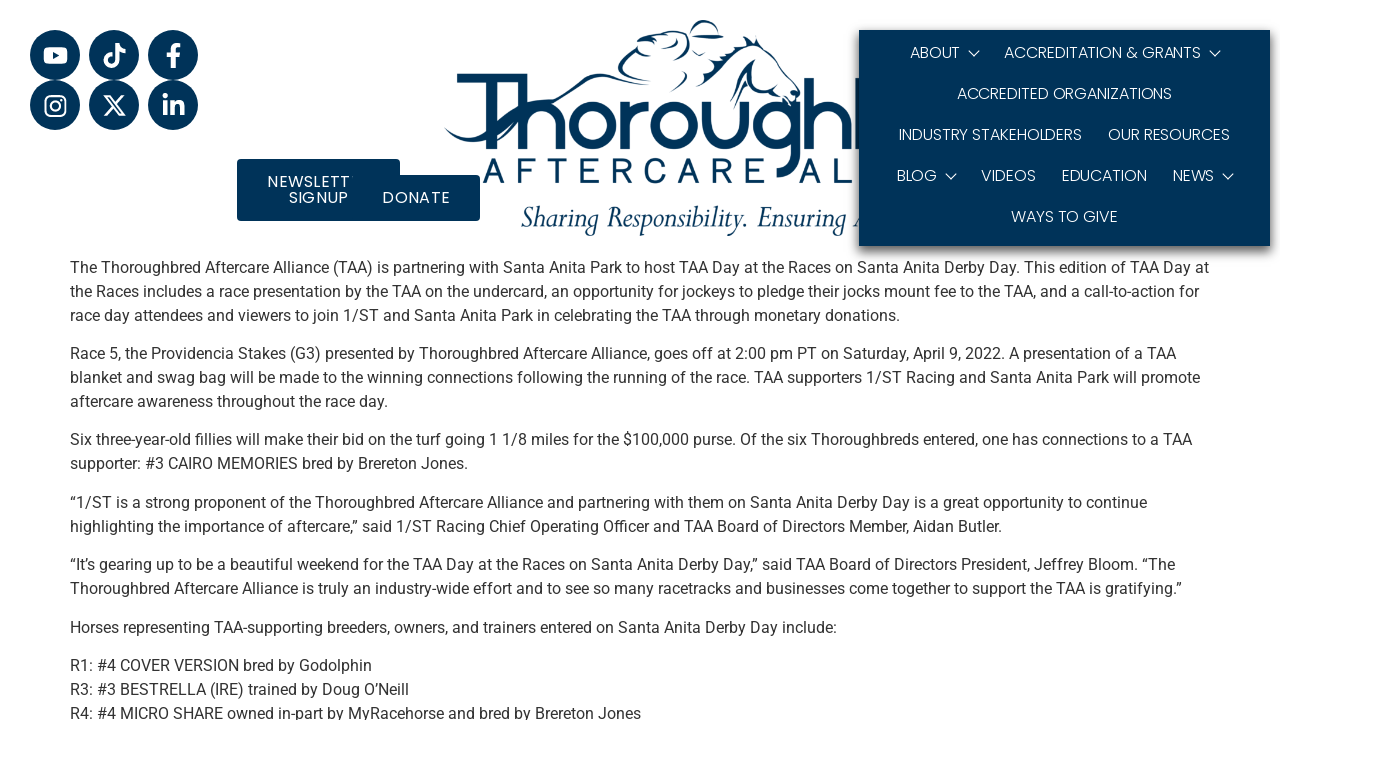

--- FILE ---
content_type: text/html; charset=UTF-8
request_url: https://www.thoroughbredaftercare.org/taa-day-at-the-races-on-santa-anita-derby-day/
body_size: 22399
content:
<!DOCTYPE html>
<html lang="en-US">
<head>
	<meta charset="UTF-8">
	<meta name="viewport" content="width=device-width, initial-scale=1.0, viewport-fit=cover" />		<meta name='robots' content='index, follow, max-image-preview:large, max-snippet:-1, max-video-preview:-1' />

	<!-- This site is optimized with the Yoast SEO plugin v26.7 - https://yoast.com/wordpress/plugins/seo/ -->
	<title>TAA Day at the Races on Santa Anita Derby Day - Thoroughbred Aftercare Alliance</title>
	<link rel="canonical" href="https://www.thoroughbredaftercare.org/taa-day-at-the-races-on-santa-anita-derby-day/" />
	<meta property="og:locale" content="en_US" />
	<meta property="og:type" content="article" />
	<meta property="og:title" content="TAA Day at the Races on Santa Anita Derby Day - Thoroughbred Aftercare Alliance" />
	<meta property="og:description" content="The Thoroughbred Aftercare Alliance (TAA) is partnering with Santa Anita Park to host TAA Day at the Races on Santa Anita Derby Day. This edition of TAA Day at the Races includes a race presentation by the TAA on the undercard, an opportunity for jockeys to pledge their jocks mount fee to the TAA, and a call-to-action for race day attendees and viewers to join 1/ST and Santa Anita Park in celebrating the TAA through monetary donations. Race 5, the Providencia Stakes (G3) presented by Thoroughbred Aftercare Alliance, goes off at 2:00 pm PT on Saturday, April 9, 2022. A presentation of a TAA blanket and swag bag will be made to the winning connections following the running of the race. TAA supporters 1/ST Racing and Santa Anita Park will promote aftercare awareness throughout the race day. Six three-year-old fillies will make their bid on the turf going 1 1/8 miles for the $100,000 purse. Of the six Thoroughbreds entered, one has connections to a TAA supporter: #3 CAIRO MEMORIES bred by Brereton Jones. &#8220;1/ST is a strong proponent of the Thoroughbred Aftercare Alliance and partnering with them on Santa Anita Derby Day is a great opportunity to continue highlighting the importance of aftercare,&#8221; said 1/ST Racing Chief Operating Officer and TAA Board of Directors Member, Aidan Butler. &#8220;It&#8217;s gearing up to be a beautiful weekend for the TAA Day at the Races on Santa Anita Derby Day,&#8221; said TAA Board of Directors President, Jeffrey Bloom. &#8220;The Thoroughbred Aftercare Alliance is truly an industry-wide effort and to see so many racetracks and businesses come together to support the TAA is gratifying.&#8221; Horses representing TAA-supporting breeders, owners, and trainers entered on Santa Anita Derby Day include: R1: #4 COVER VERSION bred by Godolphin R3: #3 BESTRELLA (IRE) trained by Doug O&#8217;Neill R4: #4 MICRO SHARE owned in-part by MyRacehorse and bred by Brereton Jones R5: #3 CAIRO MEMORIES bred by Brereton Jones R6: #1 HAPPY JACK trained by Doug O&#8217;Neill; #2 ARMAGNAC owned in-part by Starlight Racing &amp; Madaket Stables LLC; #3 FORBIDDEN KINGDOM owned in-part by MyRacehorse; #4 MESSIER owned in-part by Starlight Racing &amp; Madaket Stables LLC; #5 WIN THE DAY trained by Doug O&#8217;Neill R7: #3 JAVANICA bred by Godolphin; #5 AVENUE DE FRANCE (FR) owned in-part by Madaket Stables LLC R11: #2 COAST OF ROAN trained by Doug O&#8217;Neill R12: #1 BROTHERLY LOVE trained by Doug O&#8217;Neill; #13 MO THEM DOWN trained by Doug O&#8217;Neill Photo: Suzie Picou-Oldham" />
	<meta property="og:url" content="https://www.thoroughbredaftercare.org/taa-day-at-the-races-on-santa-anita-derby-day/" />
	<meta property="og:site_name" content="Thoroughbred Aftercare Alliance" />
	<meta property="article:publisher" content="https://www.facebook.com/ThoroughbredAftercareAlliance" />
	<meta property="article:published_time" content="2022-04-08T15:45:03+00:00" />
	<meta property="og:image" content="https://www.thoroughbredaftercare.org/wp-content/uploads/2022/04/IMG_3594_Santa-Anita-morning-scaled-e1649432666802.jpg" />
	<meta property="og:image:width" content="600" />
	<meta property="og:image:height" content="600" />
	<meta property="og:image:type" content="image/jpeg" />
	<meta name="author" content="taaadmin" />
	<meta name="twitter:card" content="summary_large_image" />
	<meta name="twitter:creator" content="@TBaftercare" />
	<meta name="twitter:site" content="@TBaftercare" />
	<meta name="twitter:label1" content="Written by" />
	<meta name="twitter:data1" content="taaadmin" />
	<meta name="twitter:label2" content="Est. reading time" />
	<meta name="twitter:data2" content="2 minutes" />
	<script type="application/ld+json" class="yoast-schema-graph">{"@context":"https://schema.org","@graph":[{"@type":"Article","@id":"https://www.thoroughbredaftercare.org/taa-day-at-the-races-on-santa-anita-derby-day/#article","isPartOf":{"@id":"https://www.thoroughbredaftercare.org/taa-day-at-the-races-on-santa-anita-derby-day/"},"author":{"name":"taaadmin","@id":"https://www.thoroughbredaftercare.org/#/schema/person/ad836348e659384be00ff72391fb8da6"},"headline":"TAA Day at the Races on Santa Anita Derby Day","datePublished":"2022-04-08T15:45:03+00:00","mainEntityOfPage":{"@id":"https://www.thoroughbredaftercare.org/taa-day-at-the-races-on-santa-anita-derby-day/"},"wordCount":406,"publisher":{"@id":"https://www.thoroughbredaftercare.org/#organization"},"image":{"@id":"https://www.thoroughbredaftercare.org/taa-day-at-the-races-on-santa-anita-derby-day/#primaryimage"},"thumbnailUrl":"https://www.thoroughbredaftercare.org/wp-content/uploads/2022/04/IMG_3594_Santa-Anita-morning-scaled-e1649432666802.jpg","keywords":["Santa Anita Derby","Santa Anita Park","TAA Day at the Races","Thoroughbred Aftercare"],"articleSection":["News"],"inLanguage":"en-US"},{"@type":"WebPage","@id":"https://www.thoroughbredaftercare.org/taa-day-at-the-races-on-santa-anita-derby-day/","url":"https://www.thoroughbredaftercare.org/taa-day-at-the-races-on-santa-anita-derby-day/","name":"TAA Day at the Races on Santa Anita Derby Day - Thoroughbred Aftercare Alliance","isPartOf":{"@id":"https://www.thoroughbredaftercare.org/#website"},"primaryImageOfPage":{"@id":"https://www.thoroughbredaftercare.org/taa-day-at-the-races-on-santa-anita-derby-day/#primaryimage"},"image":{"@id":"https://www.thoroughbredaftercare.org/taa-day-at-the-races-on-santa-anita-derby-day/#primaryimage"},"thumbnailUrl":"https://www.thoroughbredaftercare.org/wp-content/uploads/2022/04/IMG_3594_Santa-Anita-morning-scaled-e1649432666802.jpg","datePublished":"2022-04-08T15:45:03+00:00","breadcrumb":{"@id":"https://www.thoroughbredaftercare.org/taa-day-at-the-races-on-santa-anita-derby-day/#breadcrumb"},"inLanguage":"en-US","potentialAction":[{"@type":"ReadAction","target":["https://www.thoroughbredaftercare.org/taa-day-at-the-races-on-santa-anita-derby-day/"]}]},{"@type":"ImageObject","inLanguage":"en-US","@id":"https://www.thoroughbredaftercare.org/taa-day-at-the-races-on-santa-anita-derby-day/#primaryimage","url":"https://www.thoroughbredaftercare.org/wp-content/uploads/2022/04/IMG_3594_Santa-Anita-morning-scaled-e1649432666802.jpg","contentUrl":"https://www.thoroughbredaftercare.org/wp-content/uploads/2022/04/IMG_3594_Santa-Anita-morning-scaled-e1649432666802.jpg","width":600,"height":600},{"@type":"BreadcrumbList","@id":"https://www.thoroughbredaftercare.org/taa-day-at-the-races-on-santa-anita-derby-day/#breadcrumb","itemListElement":[{"@type":"ListItem","position":1,"name":"Home","item":"https://www.thoroughbredaftercare.org/"},{"@type":"ListItem","position":2,"name":"TAA Day at the Races on Santa Anita Derby Day"}]},{"@type":"WebSite","@id":"https://www.thoroughbredaftercare.org/#website","url":"https://www.thoroughbredaftercare.org/","name":"Thoroughbred Aftercare Alliance","description":"Sharing Responsibility. Ensuring Accountability.","publisher":{"@id":"https://www.thoroughbredaftercare.org/#organization"},"potentialAction":[{"@type":"SearchAction","target":{"@type":"EntryPoint","urlTemplate":"https://www.thoroughbredaftercare.org/?s={search_term_string}"},"query-input":{"@type":"PropertyValueSpecification","valueRequired":true,"valueName":"search_term_string"}}],"inLanguage":"en-US"},{"@type":"Organization","@id":"https://www.thoroughbredaftercare.org/#organization","name":"Thoroughbred Aftercare Alliance","url":"https://www.thoroughbredaftercare.org/","logo":{"@type":"ImageObject","inLanguage":"en-US","@id":"https://www.thoroughbredaftercare.org/#/schema/logo/image/","url":"https://www.thoroughbredaftercare.org/wp-content/uploads/2025/08/Primary-Profile-Picture.png","contentUrl":"https://www.thoroughbredaftercare.org/wp-content/uploads/2025/08/Primary-Profile-Picture.png","width":1200,"height":1200,"caption":"Thoroughbred Aftercare Alliance"},"image":{"@id":"https://www.thoroughbredaftercare.org/#/schema/logo/image/"},"sameAs":["https://www.facebook.com/ThoroughbredAftercareAlliance","https://x.com/TBaftercare","https://www.youtube.com/@TBaftercare","https://www.tiktok.com/@tbaftercare","https://www.instagram.com/tbaftercare/","https://www.linkedin.com/company/thoroughbred-aftercare-alliance"]},{"@type":"Person","@id":"https://www.thoroughbredaftercare.org/#/schema/person/ad836348e659384be00ff72391fb8da6","name":"taaadmin","image":{"@type":"ImageObject","inLanguage":"en-US","@id":"https://www.thoroughbredaftercare.org/#/schema/person/image/","url":"https://secure.gravatar.com/avatar/0a5d1841c62b8c27206a14c0ec4b6e7def464eb923a9dd1122a06067e70f5d71?s=96&d=mm&r=g","contentUrl":"https://secure.gravatar.com/avatar/0a5d1841c62b8c27206a14c0ec4b6e7def464eb923a9dd1122a06067e70f5d71?s=96&d=mm&r=g","caption":"taaadmin"},"url":"https://www.thoroughbredaftercare.org/author/pmadvlogin/"}]}</script>
	<!-- / Yoast SEO plugin. -->


<link rel='dns-prefetch' href='//www.googletagmanager.com' />
<link rel="alternate" type="application/rss+xml" title="Thoroughbred Aftercare Alliance &raquo; Feed" href="https://www.thoroughbredaftercare.org/feed/" />
<link rel="alternate" type="application/rss+xml" title="Thoroughbred Aftercare Alliance &raquo; Comments Feed" href="https://www.thoroughbredaftercare.org/comments/feed/" />
<link rel="alternate" title="oEmbed (JSON)" type="application/json+oembed" href="https://www.thoroughbredaftercare.org/wp-json/oembed/1.0/embed?url=https%3A%2F%2Fwww.thoroughbredaftercare.org%2Ftaa-day-at-the-races-on-santa-anita-derby-day%2F" />
<link rel="alternate" title="oEmbed (XML)" type="text/xml+oembed" href="https://www.thoroughbredaftercare.org/wp-json/oembed/1.0/embed?url=https%3A%2F%2Fwww.thoroughbredaftercare.org%2Ftaa-day-at-the-races-on-santa-anita-derby-day%2F&#038;format=xml" />
<style id='wp-img-auto-sizes-contain-inline-css'>
img:is([sizes=auto i],[sizes^="auto," i]){contain-intrinsic-size:3000px 1500px}
/*# sourceURL=wp-img-auto-sizes-contain-inline-css */
</style>
<link rel='stylesheet' id='xpro-elementor-addons-widgets-css' href='https://www.thoroughbredaftercare.org/wp-content/plugins/xpro-elementor-addons/assets/css/xpro-widgets.css?ver=1.4.21' media='all' />
<link rel='stylesheet' id='xpro-elementor-addons-responsive-css' href='https://www.thoroughbredaftercare.org/wp-content/plugins/xpro-elementor-addons/assets/css/xpro-responsive.css?ver=1.4.21' media='all' />
<link rel='stylesheet' id='font-awesome-css' href='https://www.thoroughbredaftercare.org/wp-content/plugins/elementor/assets/lib/font-awesome/css/all.min.css?ver=5.15.3' media='all' />
<link rel='stylesheet' id='social-icons-css' href='https://www.thoroughbredaftercare.org/wp-content/plugins/elementor/assets/css/widget-social-icons.min.css?ver=3.28.0' media='all' />
<link rel='stylesheet' id='xpro-icons-css' href='https://www.thoroughbredaftercare.org/wp-content/plugins/xpro-elementor-addons/assets/css/xpro-icons.min.css?ver=1.0.0' media='all' />
<style id='wp-emoji-styles-inline-css'>

	img.wp-smiley, img.emoji {
		display: inline !important;
		border: none !important;
		box-shadow: none !important;
		height: 1em !important;
		width: 1em !important;
		margin: 0 0.07em !important;
		vertical-align: -0.1em !important;
		background: none !important;
		padding: 0 !important;
	}
/*# sourceURL=wp-emoji-styles-inline-css */
</style>
<link rel='stylesheet' id='wp-block-library-css' href='https://www.thoroughbredaftercare.org/wp-includes/css/dist/block-library/style.min.css?ver=6.9' media='all' />
<style id='global-styles-inline-css'>
:root{--wp--preset--aspect-ratio--square: 1;--wp--preset--aspect-ratio--4-3: 4/3;--wp--preset--aspect-ratio--3-4: 3/4;--wp--preset--aspect-ratio--3-2: 3/2;--wp--preset--aspect-ratio--2-3: 2/3;--wp--preset--aspect-ratio--16-9: 16/9;--wp--preset--aspect-ratio--9-16: 9/16;--wp--preset--color--black: #000000;--wp--preset--color--cyan-bluish-gray: #abb8c3;--wp--preset--color--white: #ffffff;--wp--preset--color--pale-pink: #f78da7;--wp--preset--color--vivid-red: #cf2e2e;--wp--preset--color--luminous-vivid-orange: #ff6900;--wp--preset--color--luminous-vivid-amber: #fcb900;--wp--preset--color--light-green-cyan: #7bdcb5;--wp--preset--color--vivid-green-cyan: #00d084;--wp--preset--color--pale-cyan-blue: #8ed1fc;--wp--preset--color--vivid-cyan-blue: #0693e3;--wp--preset--color--vivid-purple: #9b51e0;--wp--preset--gradient--vivid-cyan-blue-to-vivid-purple: linear-gradient(135deg,rgb(6,147,227) 0%,rgb(155,81,224) 100%);--wp--preset--gradient--light-green-cyan-to-vivid-green-cyan: linear-gradient(135deg,rgb(122,220,180) 0%,rgb(0,208,130) 100%);--wp--preset--gradient--luminous-vivid-amber-to-luminous-vivid-orange: linear-gradient(135deg,rgb(252,185,0) 0%,rgb(255,105,0) 100%);--wp--preset--gradient--luminous-vivid-orange-to-vivid-red: linear-gradient(135deg,rgb(255,105,0) 0%,rgb(207,46,46) 100%);--wp--preset--gradient--very-light-gray-to-cyan-bluish-gray: linear-gradient(135deg,rgb(238,238,238) 0%,rgb(169,184,195) 100%);--wp--preset--gradient--cool-to-warm-spectrum: linear-gradient(135deg,rgb(74,234,220) 0%,rgb(151,120,209) 20%,rgb(207,42,186) 40%,rgb(238,44,130) 60%,rgb(251,105,98) 80%,rgb(254,248,76) 100%);--wp--preset--gradient--blush-light-purple: linear-gradient(135deg,rgb(255,206,236) 0%,rgb(152,150,240) 100%);--wp--preset--gradient--blush-bordeaux: linear-gradient(135deg,rgb(254,205,165) 0%,rgb(254,45,45) 50%,rgb(107,0,62) 100%);--wp--preset--gradient--luminous-dusk: linear-gradient(135deg,rgb(255,203,112) 0%,rgb(199,81,192) 50%,rgb(65,88,208) 100%);--wp--preset--gradient--pale-ocean: linear-gradient(135deg,rgb(255,245,203) 0%,rgb(182,227,212) 50%,rgb(51,167,181) 100%);--wp--preset--gradient--electric-grass: linear-gradient(135deg,rgb(202,248,128) 0%,rgb(113,206,126) 100%);--wp--preset--gradient--midnight: linear-gradient(135deg,rgb(2,3,129) 0%,rgb(40,116,252) 100%);--wp--preset--font-size--small: 13px;--wp--preset--font-size--medium: 20px;--wp--preset--font-size--large: 36px;--wp--preset--font-size--x-large: 42px;--wp--preset--spacing--20: 0.44rem;--wp--preset--spacing--30: 0.67rem;--wp--preset--spacing--40: 1rem;--wp--preset--spacing--50: 1.5rem;--wp--preset--spacing--60: 2.25rem;--wp--preset--spacing--70: 3.38rem;--wp--preset--spacing--80: 5.06rem;--wp--preset--shadow--natural: 6px 6px 9px rgba(0, 0, 0, 0.2);--wp--preset--shadow--deep: 12px 12px 50px rgba(0, 0, 0, 0.4);--wp--preset--shadow--sharp: 6px 6px 0px rgba(0, 0, 0, 0.2);--wp--preset--shadow--outlined: 6px 6px 0px -3px rgb(255, 255, 255), 6px 6px rgb(0, 0, 0);--wp--preset--shadow--crisp: 6px 6px 0px rgb(0, 0, 0);}:root { --wp--style--global--content-size: 800px;--wp--style--global--wide-size: 1200px; }:where(body) { margin: 0; }.wp-site-blocks > .alignleft { float: left; margin-right: 2em; }.wp-site-blocks > .alignright { float: right; margin-left: 2em; }.wp-site-blocks > .aligncenter { justify-content: center; margin-left: auto; margin-right: auto; }:where(.wp-site-blocks) > * { margin-block-start: 24px; margin-block-end: 0; }:where(.wp-site-blocks) > :first-child { margin-block-start: 0; }:where(.wp-site-blocks) > :last-child { margin-block-end: 0; }:root { --wp--style--block-gap: 24px; }:root :where(.is-layout-flow) > :first-child{margin-block-start: 0;}:root :where(.is-layout-flow) > :last-child{margin-block-end: 0;}:root :where(.is-layout-flow) > *{margin-block-start: 24px;margin-block-end: 0;}:root :where(.is-layout-constrained) > :first-child{margin-block-start: 0;}:root :where(.is-layout-constrained) > :last-child{margin-block-end: 0;}:root :where(.is-layout-constrained) > *{margin-block-start: 24px;margin-block-end: 0;}:root :where(.is-layout-flex){gap: 24px;}:root :where(.is-layout-grid){gap: 24px;}.is-layout-flow > .alignleft{float: left;margin-inline-start: 0;margin-inline-end: 2em;}.is-layout-flow > .alignright{float: right;margin-inline-start: 2em;margin-inline-end: 0;}.is-layout-flow > .aligncenter{margin-left: auto !important;margin-right: auto !important;}.is-layout-constrained > .alignleft{float: left;margin-inline-start: 0;margin-inline-end: 2em;}.is-layout-constrained > .alignright{float: right;margin-inline-start: 2em;margin-inline-end: 0;}.is-layout-constrained > .aligncenter{margin-left: auto !important;margin-right: auto !important;}.is-layout-constrained > :where(:not(.alignleft):not(.alignright):not(.alignfull)){max-width: var(--wp--style--global--content-size);margin-left: auto !important;margin-right: auto !important;}.is-layout-constrained > .alignwide{max-width: var(--wp--style--global--wide-size);}body .is-layout-flex{display: flex;}.is-layout-flex{flex-wrap: wrap;align-items: center;}.is-layout-flex > :is(*, div){margin: 0;}body .is-layout-grid{display: grid;}.is-layout-grid > :is(*, div){margin: 0;}body{padding-top: 0px;padding-right: 0px;padding-bottom: 0px;padding-left: 0px;}a:where(:not(.wp-element-button)){text-decoration: underline;}:root :where(.wp-element-button, .wp-block-button__link){background-color: #32373c;border-width: 0;color: #fff;font-family: inherit;font-size: inherit;font-style: inherit;font-weight: inherit;letter-spacing: inherit;line-height: inherit;padding-top: calc(0.667em + 2px);padding-right: calc(1.333em + 2px);padding-bottom: calc(0.667em + 2px);padding-left: calc(1.333em + 2px);text-decoration: none;text-transform: inherit;}.has-black-color{color: var(--wp--preset--color--black) !important;}.has-cyan-bluish-gray-color{color: var(--wp--preset--color--cyan-bluish-gray) !important;}.has-white-color{color: var(--wp--preset--color--white) !important;}.has-pale-pink-color{color: var(--wp--preset--color--pale-pink) !important;}.has-vivid-red-color{color: var(--wp--preset--color--vivid-red) !important;}.has-luminous-vivid-orange-color{color: var(--wp--preset--color--luminous-vivid-orange) !important;}.has-luminous-vivid-amber-color{color: var(--wp--preset--color--luminous-vivid-amber) !important;}.has-light-green-cyan-color{color: var(--wp--preset--color--light-green-cyan) !important;}.has-vivid-green-cyan-color{color: var(--wp--preset--color--vivid-green-cyan) !important;}.has-pale-cyan-blue-color{color: var(--wp--preset--color--pale-cyan-blue) !important;}.has-vivid-cyan-blue-color{color: var(--wp--preset--color--vivid-cyan-blue) !important;}.has-vivid-purple-color{color: var(--wp--preset--color--vivid-purple) !important;}.has-black-background-color{background-color: var(--wp--preset--color--black) !important;}.has-cyan-bluish-gray-background-color{background-color: var(--wp--preset--color--cyan-bluish-gray) !important;}.has-white-background-color{background-color: var(--wp--preset--color--white) !important;}.has-pale-pink-background-color{background-color: var(--wp--preset--color--pale-pink) !important;}.has-vivid-red-background-color{background-color: var(--wp--preset--color--vivid-red) !important;}.has-luminous-vivid-orange-background-color{background-color: var(--wp--preset--color--luminous-vivid-orange) !important;}.has-luminous-vivid-amber-background-color{background-color: var(--wp--preset--color--luminous-vivid-amber) !important;}.has-light-green-cyan-background-color{background-color: var(--wp--preset--color--light-green-cyan) !important;}.has-vivid-green-cyan-background-color{background-color: var(--wp--preset--color--vivid-green-cyan) !important;}.has-pale-cyan-blue-background-color{background-color: var(--wp--preset--color--pale-cyan-blue) !important;}.has-vivid-cyan-blue-background-color{background-color: var(--wp--preset--color--vivid-cyan-blue) !important;}.has-vivid-purple-background-color{background-color: var(--wp--preset--color--vivid-purple) !important;}.has-black-border-color{border-color: var(--wp--preset--color--black) !important;}.has-cyan-bluish-gray-border-color{border-color: var(--wp--preset--color--cyan-bluish-gray) !important;}.has-white-border-color{border-color: var(--wp--preset--color--white) !important;}.has-pale-pink-border-color{border-color: var(--wp--preset--color--pale-pink) !important;}.has-vivid-red-border-color{border-color: var(--wp--preset--color--vivid-red) !important;}.has-luminous-vivid-orange-border-color{border-color: var(--wp--preset--color--luminous-vivid-orange) !important;}.has-luminous-vivid-amber-border-color{border-color: var(--wp--preset--color--luminous-vivid-amber) !important;}.has-light-green-cyan-border-color{border-color: var(--wp--preset--color--light-green-cyan) !important;}.has-vivid-green-cyan-border-color{border-color: var(--wp--preset--color--vivid-green-cyan) !important;}.has-pale-cyan-blue-border-color{border-color: var(--wp--preset--color--pale-cyan-blue) !important;}.has-vivid-cyan-blue-border-color{border-color: var(--wp--preset--color--vivid-cyan-blue) !important;}.has-vivid-purple-border-color{border-color: var(--wp--preset--color--vivid-purple) !important;}.has-vivid-cyan-blue-to-vivid-purple-gradient-background{background: var(--wp--preset--gradient--vivid-cyan-blue-to-vivid-purple) !important;}.has-light-green-cyan-to-vivid-green-cyan-gradient-background{background: var(--wp--preset--gradient--light-green-cyan-to-vivid-green-cyan) !important;}.has-luminous-vivid-amber-to-luminous-vivid-orange-gradient-background{background: var(--wp--preset--gradient--luminous-vivid-amber-to-luminous-vivid-orange) !important;}.has-luminous-vivid-orange-to-vivid-red-gradient-background{background: var(--wp--preset--gradient--luminous-vivid-orange-to-vivid-red) !important;}.has-very-light-gray-to-cyan-bluish-gray-gradient-background{background: var(--wp--preset--gradient--very-light-gray-to-cyan-bluish-gray) !important;}.has-cool-to-warm-spectrum-gradient-background{background: var(--wp--preset--gradient--cool-to-warm-spectrum) !important;}.has-blush-light-purple-gradient-background{background: var(--wp--preset--gradient--blush-light-purple) !important;}.has-blush-bordeaux-gradient-background{background: var(--wp--preset--gradient--blush-bordeaux) !important;}.has-luminous-dusk-gradient-background{background: var(--wp--preset--gradient--luminous-dusk) !important;}.has-pale-ocean-gradient-background{background: var(--wp--preset--gradient--pale-ocean) !important;}.has-electric-grass-gradient-background{background: var(--wp--preset--gradient--electric-grass) !important;}.has-midnight-gradient-background{background: var(--wp--preset--gradient--midnight) !important;}.has-small-font-size{font-size: var(--wp--preset--font-size--small) !important;}.has-medium-font-size{font-size: var(--wp--preset--font-size--medium) !important;}.has-large-font-size{font-size: var(--wp--preset--font-size--large) !important;}.has-x-large-font-size{font-size: var(--wp--preset--font-size--x-large) !important;}
:root :where(.wp-block-pullquote){font-size: 1.5em;line-height: 1.6;}
/*# sourceURL=global-styles-inline-css */
</style>
<link rel='stylesheet' id='hello-biz-css' href='https://www.thoroughbredaftercare.org/wp-content/themes/hello-biz/assets/css/theme.css?ver=1.2.0' media='all' />
<link rel='stylesheet' id='hello-biz-header-footer-css' href='https://www.thoroughbredaftercare.org/wp-content/themes/hello-biz/assets/css/header-footer.css?ver=1.2.0' media='all' />
<link rel='stylesheet' id='elementor-frontend-css' href='https://www.thoroughbredaftercare.org/wp-content/plugins/elementor/assets/css/frontend.min.css?ver=3.34.0' media='all' />
<style id='elementor-frontend-inline-css'>
@-webkit-keyframes ha_fadeIn{0%{opacity:0}to{opacity:1}}@keyframes ha_fadeIn{0%{opacity:0}to{opacity:1}}@-webkit-keyframes ha_zoomIn{0%{opacity:0;-webkit-transform:scale3d(.3,.3,.3);transform:scale3d(.3,.3,.3)}50%{opacity:1}}@keyframes ha_zoomIn{0%{opacity:0;-webkit-transform:scale3d(.3,.3,.3);transform:scale3d(.3,.3,.3)}50%{opacity:1}}@-webkit-keyframes ha_rollIn{0%{opacity:0;-webkit-transform:translate3d(-100%,0,0) rotate3d(0,0,1,-120deg);transform:translate3d(-100%,0,0) rotate3d(0,0,1,-120deg)}to{opacity:1}}@keyframes ha_rollIn{0%{opacity:0;-webkit-transform:translate3d(-100%,0,0) rotate3d(0,0,1,-120deg);transform:translate3d(-100%,0,0) rotate3d(0,0,1,-120deg)}to{opacity:1}}@-webkit-keyframes ha_bounce{0%,20%,53%,to{-webkit-animation-timing-function:cubic-bezier(.215,.61,.355,1);animation-timing-function:cubic-bezier(.215,.61,.355,1)}40%,43%{-webkit-transform:translate3d(0,-30px,0) scaleY(1.1);transform:translate3d(0,-30px,0) scaleY(1.1);-webkit-animation-timing-function:cubic-bezier(.755,.05,.855,.06);animation-timing-function:cubic-bezier(.755,.05,.855,.06)}70%{-webkit-transform:translate3d(0,-15px,0) scaleY(1.05);transform:translate3d(0,-15px,0) scaleY(1.05);-webkit-animation-timing-function:cubic-bezier(.755,.05,.855,.06);animation-timing-function:cubic-bezier(.755,.05,.855,.06)}80%{-webkit-transition-timing-function:cubic-bezier(.215,.61,.355,1);transition-timing-function:cubic-bezier(.215,.61,.355,1);-webkit-transform:translate3d(0,0,0) scaleY(.95);transform:translate3d(0,0,0) scaleY(.95)}90%{-webkit-transform:translate3d(0,-4px,0) scaleY(1.02);transform:translate3d(0,-4px,0) scaleY(1.02)}}@keyframes ha_bounce{0%,20%,53%,to{-webkit-animation-timing-function:cubic-bezier(.215,.61,.355,1);animation-timing-function:cubic-bezier(.215,.61,.355,1)}40%,43%{-webkit-transform:translate3d(0,-30px,0) scaleY(1.1);transform:translate3d(0,-30px,0) scaleY(1.1);-webkit-animation-timing-function:cubic-bezier(.755,.05,.855,.06);animation-timing-function:cubic-bezier(.755,.05,.855,.06)}70%{-webkit-transform:translate3d(0,-15px,0) scaleY(1.05);transform:translate3d(0,-15px,0) scaleY(1.05);-webkit-animation-timing-function:cubic-bezier(.755,.05,.855,.06);animation-timing-function:cubic-bezier(.755,.05,.855,.06)}80%{-webkit-transition-timing-function:cubic-bezier(.215,.61,.355,1);transition-timing-function:cubic-bezier(.215,.61,.355,1);-webkit-transform:translate3d(0,0,0) scaleY(.95);transform:translate3d(0,0,0) scaleY(.95)}90%{-webkit-transform:translate3d(0,-4px,0) scaleY(1.02);transform:translate3d(0,-4px,0) scaleY(1.02)}}@-webkit-keyframes ha_bounceIn{0%,20%,40%,60%,80%,to{-webkit-animation-timing-function:cubic-bezier(.215,.61,.355,1);animation-timing-function:cubic-bezier(.215,.61,.355,1)}0%{opacity:0;-webkit-transform:scale3d(.3,.3,.3);transform:scale3d(.3,.3,.3)}20%{-webkit-transform:scale3d(1.1,1.1,1.1);transform:scale3d(1.1,1.1,1.1)}40%{-webkit-transform:scale3d(.9,.9,.9);transform:scale3d(.9,.9,.9)}60%{opacity:1;-webkit-transform:scale3d(1.03,1.03,1.03);transform:scale3d(1.03,1.03,1.03)}80%{-webkit-transform:scale3d(.97,.97,.97);transform:scale3d(.97,.97,.97)}to{opacity:1}}@keyframes ha_bounceIn{0%,20%,40%,60%,80%,to{-webkit-animation-timing-function:cubic-bezier(.215,.61,.355,1);animation-timing-function:cubic-bezier(.215,.61,.355,1)}0%{opacity:0;-webkit-transform:scale3d(.3,.3,.3);transform:scale3d(.3,.3,.3)}20%{-webkit-transform:scale3d(1.1,1.1,1.1);transform:scale3d(1.1,1.1,1.1)}40%{-webkit-transform:scale3d(.9,.9,.9);transform:scale3d(.9,.9,.9)}60%{opacity:1;-webkit-transform:scale3d(1.03,1.03,1.03);transform:scale3d(1.03,1.03,1.03)}80%{-webkit-transform:scale3d(.97,.97,.97);transform:scale3d(.97,.97,.97)}to{opacity:1}}@-webkit-keyframes ha_flipInX{0%{opacity:0;-webkit-transform:perspective(400px) rotate3d(1,0,0,90deg);transform:perspective(400px) rotate3d(1,0,0,90deg);-webkit-animation-timing-function:ease-in;animation-timing-function:ease-in}40%{-webkit-transform:perspective(400px) rotate3d(1,0,0,-20deg);transform:perspective(400px) rotate3d(1,0,0,-20deg);-webkit-animation-timing-function:ease-in;animation-timing-function:ease-in}60%{opacity:1;-webkit-transform:perspective(400px) rotate3d(1,0,0,10deg);transform:perspective(400px) rotate3d(1,0,0,10deg)}80%{-webkit-transform:perspective(400px) rotate3d(1,0,0,-5deg);transform:perspective(400px) rotate3d(1,0,0,-5deg)}}@keyframes ha_flipInX{0%{opacity:0;-webkit-transform:perspective(400px) rotate3d(1,0,0,90deg);transform:perspective(400px) rotate3d(1,0,0,90deg);-webkit-animation-timing-function:ease-in;animation-timing-function:ease-in}40%{-webkit-transform:perspective(400px) rotate3d(1,0,0,-20deg);transform:perspective(400px) rotate3d(1,0,0,-20deg);-webkit-animation-timing-function:ease-in;animation-timing-function:ease-in}60%{opacity:1;-webkit-transform:perspective(400px) rotate3d(1,0,0,10deg);transform:perspective(400px) rotate3d(1,0,0,10deg)}80%{-webkit-transform:perspective(400px) rotate3d(1,0,0,-5deg);transform:perspective(400px) rotate3d(1,0,0,-5deg)}}@-webkit-keyframes ha_flipInY{0%{opacity:0;-webkit-transform:perspective(400px) rotate3d(0,1,0,90deg);transform:perspective(400px) rotate3d(0,1,0,90deg);-webkit-animation-timing-function:ease-in;animation-timing-function:ease-in}40%{-webkit-transform:perspective(400px) rotate3d(0,1,0,-20deg);transform:perspective(400px) rotate3d(0,1,0,-20deg);-webkit-animation-timing-function:ease-in;animation-timing-function:ease-in}60%{opacity:1;-webkit-transform:perspective(400px) rotate3d(0,1,0,10deg);transform:perspective(400px) rotate3d(0,1,0,10deg)}80%{-webkit-transform:perspective(400px) rotate3d(0,1,0,-5deg);transform:perspective(400px) rotate3d(0,1,0,-5deg)}}@keyframes ha_flipInY{0%{opacity:0;-webkit-transform:perspective(400px) rotate3d(0,1,0,90deg);transform:perspective(400px) rotate3d(0,1,0,90deg);-webkit-animation-timing-function:ease-in;animation-timing-function:ease-in}40%{-webkit-transform:perspective(400px) rotate3d(0,1,0,-20deg);transform:perspective(400px) rotate3d(0,1,0,-20deg);-webkit-animation-timing-function:ease-in;animation-timing-function:ease-in}60%{opacity:1;-webkit-transform:perspective(400px) rotate3d(0,1,0,10deg);transform:perspective(400px) rotate3d(0,1,0,10deg)}80%{-webkit-transform:perspective(400px) rotate3d(0,1,0,-5deg);transform:perspective(400px) rotate3d(0,1,0,-5deg)}}@-webkit-keyframes ha_swing{20%{-webkit-transform:rotate3d(0,0,1,15deg);transform:rotate3d(0,0,1,15deg)}40%{-webkit-transform:rotate3d(0,0,1,-10deg);transform:rotate3d(0,0,1,-10deg)}60%{-webkit-transform:rotate3d(0,0,1,5deg);transform:rotate3d(0,0,1,5deg)}80%{-webkit-transform:rotate3d(0,0,1,-5deg);transform:rotate3d(0,0,1,-5deg)}}@keyframes ha_swing{20%{-webkit-transform:rotate3d(0,0,1,15deg);transform:rotate3d(0,0,1,15deg)}40%{-webkit-transform:rotate3d(0,0,1,-10deg);transform:rotate3d(0,0,1,-10deg)}60%{-webkit-transform:rotate3d(0,0,1,5deg);transform:rotate3d(0,0,1,5deg)}80%{-webkit-transform:rotate3d(0,0,1,-5deg);transform:rotate3d(0,0,1,-5deg)}}@-webkit-keyframes ha_slideInDown{0%{visibility:visible;-webkit-transform:translate3d(0,-100%,0);transform:translate3d(0,-100%,0)}}@keyframes ha_slideInDown{0%{visibility:visible;-webkit-transform:translate3d(0,-100%,0);transform:translate3d(0,-100%,0)}}@-webkit-keyframes ha_slideInUp{0%{visibility:visible;-webkit-transform:translate3d(0,100%,0);transform:translate3d(0,100%,0)}}@keyframes ha_slideInUp{0%{visibility:visible;-webkit-transform:translate3d(0,100%,0);transform:translate3d(0,100%,0)}}@-webkit-keyframes ha_slideInLeft{0%{visibility:visible;-webkit-transform:translate3d(-100%,0,0);transform:translate3d(-100%,0,0)}}@keyframes ha_slideInLeft{0%{visibility:visible;-webkit-transform:translate3d(-100%,0,0);transform:translate3d(-100%,0,0)}}@-webkit-keyframes ha_slideInRight{0%{visibility:visible;-webkit-transform:translate3d(100%,0,0);transform:translate3d(100%,0,0)}}@keyframes ha_slideInRight{0%{visibility:visible;-webkit-transform:translate3d(100%,0,0);transform:translate3d(100%,0,0)}}.ha_fadeIn{-webkit-animation-name:ha_fadeIn;animation-name:ha_fadeIn}.ha_zoomIn{-webkit-animation-name:ha_zoomIn;animation-name:ha_zoomIn}.ha_rollIn{-webkit-animation-name:ha_rollIn;animation-name:ha_rollIn}.ha_bounce{-webkit-transform-origin:center bottom;-ms-transform-origin:center bottom;transform-origin:center bottom;-webkit-animation-name:ha_bounce;animation-name:ha_bounce}.ha_bounceIn{-webkit-animation-name:ha_bounceIn;animation-name:ha_bounceIn;-webkit-animation-duration:.75s;-webkit-animation-duration:calc(var(--animate-duration)*.75);animation-duration:.75s;animation-duration:calc(var(--animate-duration)*.75)}.ha_flipInX,.ha_flipInY{-webkit-animation-name:ha_flipInX;animation-name:ha_flipInX;-webkit-backface-visibility:visible!important;backface-visibility:visible!important}.ha_flipInY{-webkit-animation-name:ha_flipInY;animation-name:ha_flipInY}.ha_swing{-webkit-transform-origin:top center;-ms-transform-origin:top center;transform-origin:top center;-webkit-animation-name:ha_swing;animation-name:ha_swing}.ha_slideInDown{-webkit-animation-name:ha_slideInDown;animation-name:ha_slideInDown}.ha_slideInUp{-webkit-animation-name:ha_slideInUp;animation-name:ha_slideInUp}.ha_slideInLeft{-webkit-animation-name:ha_slideInLeft;animation-name:ha_slideInLeft}.ha_slideInRight{-webkit-animation-name:ha_slideInRight;animation-name:ha_slideInRight}.ha-css-transform-yes{-webkit-transition-duration:var(--ha-tfx-transition-duration, .2s);transition-duration:var(--ha-tfx-transition-duration, .2s);-webkit-transition-property:-webkit-transform;transition-property:transform;transition-property:transform,-webkit-transform;-webkit-transform:translate(var(--ha-tfx-translate-x, 0),var(--ha-tfx-translate-y, 0)) scale(var(--ha-tfx-scale-x, 1),var(--ha-tfx-scale-y, 1)) skew(var(--ha-tfx-skew-x, 0),var(--ha-tfx-skew-y, 0)) rotateX(var(--ha-tfx-rotate-x, 0)) rotateY(var(--ha-tfx-rotate-y, 0)) rotateZ(var(--ha-tfx-rotate-z, 0));transform:translate(var(--ha-tfx-translate-x, 0),var(--ha-tfx-translate-y, 0)) scale(var(--ha-tfx-scale-x, 1),var(--ha-tfx-scale-y, 1)) skew(var(--ha-tfx-skew-x, 0),var(--ha-tfx-skew-y, 0)) rotateX(var(--ha-tfx-rotate-x, 0)) rotateY(var(--ha-tfx-rotate-y, 0)) rotateZ(var(--ha-tfx-rotate-z, 0))}.ha-css-transform-yes:hover{-webkit-transform:translate(var(--ha-tfx-translate-x-hover, var(--ha-tfx-translate-x, 0)),var(--ha-tfx-translate-y-hover, var(--ha-tfx-translate-y, 0))) scale(var(--ha-tfx-scale-x-hover, var(--ha-tfx-scale-x, 1)),var(--ha-tfx-scale-y-hover, var(--ha-tfx-scale-y, 1))) skew(var(--ha-tfx-skew-x-hover, var(--ha-tfx-skew-x, 0)),var(--ha-tfx-skew-y-hover, var(--ha-tfx-skew-y, 0))) rotateX(var(--ha-tfx-rotate-x-hover, var(--ha-tfx-rotate-x, 0))) rotateY(var(--ha-tfx-rotate-y-hover, var(--ha-tfx-rotate-y, 0))) rotateZ(var(--ha-tfx-rotate-z-hover, var(--ha-tfx-rotate-z, 0)));transform:translate(var(--ha-tfx-translate-x-hover, var(--ha-tfx-translate-x, 0)),var(--ha-tfx-translate-y-hover, var(--ha-tfx-translate-y, 0))) scale(var(--ha-tfx-scale-x-hover, var(--ha-tfx-scale-x, 1)),var(--ha-tfx-scale-y-hover, var(--ha-tfx-scale-y, 1))) skew(var(--ha-tfx-skew-x-hover, var(--ha-tfx-skew-x, 0)),var(--ha-tfx-skew-y-hover, var(--ha-tfx-skew-y, 0))) rotateX(var(--ha-tfx-rotate-x-hover, var(--ha-tfx-rotate-x, 0))) rotateY(var(--ha-tfx-rotate-y-hover, var(--ha-tfx-rotate-y, 0))) rotateZ(var(--ha-tfx-rotate-z-hover, var(--ha-tfx-rotate-z, 0)))}.happy-addon>.elementor-widget-container{word-wrap:break-word;overflow-wrap:break-word}.happy-addon>.elementor-widget-container,.happy-addon>.elementor-widget-container *{-webkit-box-sizing:border-box;box-sizing:border-box}.happy-addon:not(:has(.elementor-widget-container)),.happy-addon:not(:has(.elementor-widget-container)) *{-webkit-box-sizing:border-box;box-sizing:border-box;word-wrap:break-word;overflow-wrap:break-word}.happy-addon p:empty{display:none}.happy-addon .elementor-inline-editing{min-height:auto!important}.happy-addon-pro img{max-width:100%;height:auto;-o-object-fit:cover;object-fit:cover}.ha-screen-reader-text{position:absolute;overflow:hidden;clip:rect(1px,1px,1px,1px);margin:-1px;padding:0;width:1px;height:1px;border:0;word-wrap:normal!important;-webkit-clip-path:inset(50%);clip-path:inset(50%)}.ha-has-bg-overlay>.elementor-widget-container{position:relative;z-index:1}.ha-has-bg-overlay>.elementor-widget-container:before{position:absolute;top:0;left:0;z-index:-1;width:100%;height:100%;content:""}.ha-has-bg-overlay:not(:has(.elementor-widget-container)){position:relative;z-index:1}.ha-has-bg-overlay:not(:has(.elementor-widget-container)):before{position:absolute;top:0;left:0;z-index:-1;width:100%;height:100%;content:""}.ha-popup--is-enabled .ha-js-popup,.ha-popup--is-enabled .ha-js-popup img{cursor:-webkit-zoom-in!important;cursor:zoom-in!important}.mfp-wrap .mfp-arrow,.mfp-wrap .mfp-close{background-color:transparent}.mfp-wrap .mfp-arrow:focus,.mfp-wrap .mfp-close:focus{outline-width:thin}.ha-advanced-tooltip-enable{position:relative;cursor:pointer;--ha-tooltip-arrow-color:black;--ha-tooltip-arrow-distance:0}.ha-advanced-tooltip-enable .ha-advanced-tooltip-content{position:absolute;z-index:999;display:none;padding:5px 0;width:120px;height:auto;border-radius:6px;background-color:#000;color:#fff;text-align:center;opacity:0}.ha-advanced-tooltip-enable .ha-advanced-tooltip-content::after{position:absolute;border-width:5px;border-style:solid;content:""}.ha-advanced-tooltip-enable .ha-advanced-tooltip-content.no-arrow::after{visibility:hidden}.ha-advanced-tooltip-enable .ha-advanced-tooltip-content.show{display:inline-block;opacity:1}.ha-advanced-tooltip-enable.ha-advanced-tooltip-top .ha-advanced-tooltip-content,body[data-elementor-device-mode=tablet] .ha-advanced-tooltip-enable.ha-advanced-tooltip-tablet-top .ha-advanced-tooltip-content{top:unset;right:0;bottom:calc(101% + var(--ha-tooltip-arrow-distance));left:0;margin:0 auto}.ha-advanced-tooltip-enable.ha-advanced-tooltip-top .ha-advanced-tooltip-content::after,body[data-elementor-device-mode=tablet] .ha-advanced-tooltip-enable.ha-advanced-tooltip-tablet-top .ha-advanced-tooltip-content::after{top:100%;right:unset;bottom:unset;left:50%;border-color:var(--ha-tooltip-arrow-color) transparent transparent transparent;-webkit-transform:translateX(-50%);-ms-transform:translateX(-50%);transform:translateX(-50%)}.ha-advanced-tooltip-enable.ha-advanced-tooltip-bottom .ha-advanced-tooltip-content,body[data-elementor-device-mode=tablet] .ha-advanced-tooltip-enable.ha-advanced-tooltip-tablet-bottom .ha-advanced-tooltip-content{top:calc(101% + var(--ha-tooltip-arrow-distance));right:0;bottom:unset;left:0;margin:0 auto}.ha-advanced-tooltip-enable.ha-advanced-tooltip-bottom .ha-advanced-tooltip-content::after,body[data-elementor-device-mode=tablet] .ha-advanced-tooltip-enable.ha-advanced-tooltip-tablet-bottom .ha-advanced-tooltip-content::after{top:unset;right:unset;bottom:100%;left:50%;border-color:transparent transparent var(--ha-tooltip-arrow-color) transparent;-webkit-transform:translateX(-50%);-ms-transform:translateX(-50%);transform:translateX(-50%)}.ha-advanced-tooltip-enable.ha-advanced-tooltip-left .ha-advanced-tooltip-content,body[data-elementor-device-mode=tablet] .ha-advanced-tooltip-enable.ha-advanced-tooltip-tablet-left .ha-advanced-tooltip-content{top:50%;right:calc(101% + var(--ha-tooltip-arrow-distance));bottom:unset;left:unset;-webkit-transform:translateY(-50%);-ms-transform:translateY(-50%);transform:translateY(-50%)}.ha-advanced-tooltip-enable.ha-advanced-tooltip-left .ha-advanced-tooltip-content::after,body[data-elementor-device-mode=tablet] .ha-advanced-tooltip-enable.ha-advanced-tooltip-tablet-left .ha-advanced-tooltip-content::after{top:50%;right:unset;bottom:unset;left:100%;border-color:transparent transparent transparent var(--ha-tooltip-arrow-color);-webkit-transform:translateY(-50%);-ms-transform:translateY(-50%);transform:translateY(-50%)}.ha-advanced-tooltip-enable.ha-advanced-tooltip-right .ha-advanced-tooltip-content,body[data-elementor-device-mode=tablet] .ha-advanced-tooltip-enable.ha-advanced-tooltip-tablet-right .ha-advanced-tooltip-content{top:50%;right:unset;bottom:unset;left:calc(101% + var(--ha-tooltip-arrow-distance));-webkit-transform:translateY(-50%);-ms-transform:translateY(-50%);transform:translateY(-50%)}.ha-advanced-tooltip-enable.ha-advanced-tooltip-right .ha-advanced-tooltip-content::after,body[data-elementor-device-mode=tablet] .ha-advanced-tooltip-enable.ha-advanced-tooltip-tablet-right .ha-advanced-tooltip-content::after{top:50%;right:100%;bottom:unset;left:unset;border-color:transparent var(--ha-tooltip-arrow-color) transparent transparent;-webkit-transform:translateY(-50%);-ms-transform:translateY(-50%);transform:translateY(-50%)}body[data-elementor-device-mode=mobile] .ha-advanced-tooltip-enable.ha-advanced-tooltip-mobile-top .ha-advanced-tooltip-content{top:unset;right:0;bottom:calc(101% + var(--ha-tooltip-arrow-distance));left:0;margin:0 auto}body[data-elementor-device-mode=mobile] .ha-advanced-tooltip-enable.ha-advanced-tooltip-mobile-top .ha-advanced-tooltip-content::after{top:100%;right:unset;bottom:unset;left:50%;border-color:var(--ha-tooltip-arrow-color) transparent transparent transparent;-webkit-transform:translateX(-50%);-ms-transform:translateX(-50%);transform:translateX(-50%)}body[data-elementor-device-mode=mobile] .ha-advanced-tooltip-enable.ha-advanced-tooltip-mobile-bottom .ha-advanced-tooltip-content{top:calc(101% + var(--ha-tooltip-arrow-distance));right:0;bottom:unset;left:0;margin:0 auto}body[data-elementor-device-mode=mobile] .ha-advanced-tooltip-enable.ha-advanced-tooltip-mobile-bottom .ha-advanced-tooltip-content::after{top:unset;right:unset;bottom:100%;left:50%;border-color:transparent transparent var(--ha-tooltip-arrow-color) transparent;-webkit-transform:translateX(-50%);-ms-transform:translateX(-50%);transform:translateX(-50%)}body[data-elementor-device-mode=mobile] .ha-advanced-tooltip-enable.ha-advanced-tooltip-mobile-left .ha-advanced-tooltip-content{top:50%;right:calc(101% + var(--ha-tooltip-arrow-distance));bottom:unset;left:unset;-webkit-transform:translateY(-50%);-ms-transform:translateY(-50%);transform:translateY(-50%)}body[data-elementor-device-mode=mobile] .ha-advanced-tooltip-enable.ha-advanced-tooltip-mobile-left .ha-advanced-tooltip-content::after{top:50%;right:unset;bottom:unset;left:100%;border-color:transparent transparent transparent var(--ha-tooltip-arrow-color);-webkit-transform:translateY(-50%);-ms-transform:translateY(-50%);transform:translateY(-50%)}body[data-elementor-device-mode=mobile] .ha-advanced-tooltip-enable.ha-advanced-tooltip-mobile-right .ha-advanced-tooltip-content{top:50%;right:unset;bottom:unset;left:calc(101% + var(--ha-tooltip-arrow-distance));-webkit-transform:translateY(-50%);-ms-transform:translateY(-50%);transform:translateY(-50%)}body[data-elementor-device-mode=mobile] .ha-advanced-tooltip-enable.ha-advanced-tooltip-mobile-right .ha-advanced-tooltip-content::after{top:50%;right:100%;bottom:unset;left:unset;border-color:transparent var(--ha-tooltip-arrow-color) transparent transparent;-webkit-transform:translateY(-50%);-ms-transform:translateY(-50%);transform:translateY(-50%)}body.elementor-editor-active .happy-addon.ha-gravityforms .gform_wrapper{display:block!important}.ha-scroll-to-top-wrap.ha-scroll-to-top-hide{display:none}.ha-scroll-to-top-wrap.edit-mode,.ha-scroll-to-top-wrap.single-page-off{display:none!important}.ha-scroll-to-top-button{position:fixed;right:15px;bottom:15px;z-index:9999;display:-webkit-box;display:-webkit-flex;display:-ms-flexbox;display:flex;-webkit-box-align:center;-webkit-align-items:center;align-items:center;-ms-flex-align:center;-webkit-box-pack:center;-ms-flex-pack:center;-webkit-justify-content:center;justify-content:center;width:50px;height:50px;border-radius:50px;background-color:#5636d1;color:#fff;text-align:center;opacity:1;cursor:pointer;-webkit-transition:all .3s;transition:all .3s}.ha-scroll-to-top-button i{color:#fff;font-size:16px}.ha-scroll-to-top-button:hover{background-color:#e2498a}
/*# sourceURL=elementor-frontend-inline-css */
</style>
<link rel='stylesheet' id='widget-social-icons-css' href='https://www.thoroughbredaftercare.org/wp-content/plugins/elementor/assets/css/widget-social-icons.min.css?ver=3.34.0' media='all' />
<link rel='stylesheet' id='e-apple-webkit-css' href='https://www.thoroughbredaftercare.org/wp-content/plugins/elementor/assets/css/conditionals/apple-webkit.min.css?ver=3.34.0' media='all' />
<link rel='stylesheet' id='widget-image-css' href='https://www.thoroughbredaftercare.org/wp-content/plugins/elementor/assets/css/widget-image.min.css?ver=3.34.0' media='all' />
<link rel='stylesheet' id='eael-general-css' href='https://www.thoroughbredaftercare.org/wp-content/plugins/essential-addons-for-elementor-lite/assets/front-end/css/view/general.min.css?ver=6.5.5' media='all' />
<link rel='stylesheet' id='eael-24286-css' href='https://www.thoroughbredaftercare.org/wp-content/uploads/essential-addons-elementor/eael-24286.css?ver=1649418303' media='all' />
<link rel='stylesheet' id='elementor-icons-css' href='https://www.thoroughbredaftercare.org/wp-content/plugins/elementor/assets/lib/eicons/css/elementor-icons.min.css?ver=5.45.0' media='all' />
<style id='elementor-icons-inline-css'>

		.elementor-add-new-section .elementor-add-templately-promo-button{
            background-color: #5d4fff !important;
            background-image: url(https://www.thoroughbredaftercare.org/wp-content/plugins/essential-addons-for-elementor-lite/assets/admin/images/templately/logo-icon.svg);
            background-repeat: no-repeat;
            background-position: center center;
            position: relative;
        }
        
		.elementor-add-new-section .elementor-add-templately-promo-button > i{
            height: 12px;
        }
        
        body .elementor-add-new-section .elementor-add-section-area-button {
            margin-left: 0;
        }

		.elementor-add-new-section .elementor-add-templately-promo-button{
            background-color: #5d4fff !important;
            background-image: url(https://www.thoroughbredaftercare.org/wp-content/plugins/essential-addons-for-elementor-lite/assets/admin/images/templately/logo-icon.svg);
            background-repeat: no-repeat;
            background-position: center center;
            position: relative;
        }
        
		.elementor-add-new-section .elementor-add-templately-promo-button > i{
            height: 12px;
        }
        
        body .elementor-add-new-section .elementor-add-section-area-button {
            margin-left: 0;
        }

		.elementor-add-new-section .elementor-add-templately-promo-button{
            background-color: #5d4fff !important;
            background-image: url(https://www.thoroughbredaftercare.org/wp-content/plugins/essential-addons-for-elementor-lite/assets/admin/images/templately/logo-icon.svg);
            background-repeat: no-repeat;
            background-position: center center;
            position: relative;
        }
        
		.elementor-add-new-section .elementor-add-templately-promo-button > i{
            height: 12px;
        }
        
        body .elementor-add-new-section .elementor-add-section-area-button {
            margin-left: 0;
        }
/*# sourceURL=elementor-icons-inline-css */
</style>
<link rel='stylesheet' id='elementor-post-11946-css' href='https://www.thoroughbredaftercare.org/wp-content/uploads/elementor/css/post-11946.css?ver=1767798802' media='all' />
<link rel='stylesheet' id='stratum-widgets-style-css' href='https://www.thoroughbredaftercare.org/wp-content/plugins/stratum/assets/css/style.min.css?ver=1.6.2' media='all' />
<link rel='stylesheet' id='xpro-elementor-widgetarea-editor-css' href='https://www.thoroughbredaftercare.org/wp-content/plugins/xpro-elementor-addons/inc/controls/assets/css/widgetarea-editor.css?ver=1.4.21' media='all' />
<link rel='stylesheet' id='elementor-post-24209-css' href='https://www.thoroughbredaftercare.org/wp-content/uploads/elementor/css/post-24209.css?ver=1767798802' media='all' />
<link rel='stylesheet' id='happy-icons-css' href='https://www.thoroughbredaftercare.org/wp-content/plugins/happy-elementor-addons/assets/fonts/style.min.css?ver=3.20.4' media='all' />
<link rel='stylesheet' id='elementor-post-24286-css' href='https://www.thoroughbredaftercare.org/wp-content/uploads/elementor/css/post-24286.css?ver=1767798803' media='all' />
<link rel='stylesheet' id='tablepress-default-css' href='https://www.thoroughbredaftercare.org/wp-content/plugins/tablepress/css/build/default.css?ver=3.2.6' media='all' />
<link rel='stylesheet' id='wpr-text-animations-css-css' href='https://www.thoroughbredaftercare.org/wp-content/plugins/royal-elementor-addons/assets/css/lib/animations/text-animations.min.css?ver=1.7.1045' media='all' />
<link rel='stylesheet' id='wpr-addons-css-css' href='https://www.thoroughbredaftercare.org/wp-content/plugins/royal-elementor-addons/assets/css/frontend.min.css?ver=1.7.1045' media='all' />
<link rel='stylesheet' id='font-awesome-5-all-css' href='https://www.thoroughbredaftercare.org/wp-content/plugins/elementor/assets/lib/font-awesome/css/all.min.css?ver=3.34.0' media='all' />
<link rel='stylesheet' id='bdt-uikit-css' href='https://www.thoroughbredaftercare.org/wp-content/plugins/bdthemes-element-pack-lite/assets/css/bdt-uikit.css?ver=3.21.7' media='all' />
<link rel='stylesheet' id='ep-helper-css' href='https://www.thoroughbredaftercare.org/wp-content/plugins/bdthemes-element-pack-lite/assets/css/ep-helper.css?ver=8.3.15' media='all' />
<link rel='stylesheet' id='upk-site-css' href='https://www.thoroughbredaftercare.org/wp-content/plugins/ultimate-post-kit/assets/css/upk-site.css?ver=4.0.21' media='all' />
<link rel='stylesheet' id='elementor-gf-local-roboto-css' href='https://www.thoroughbredaftercare.org/wp-content/uploads/elementor/google-fonts/css/roboto.css?ver=1746651859' media='all' />
<link rel='stylesheet' id='elementor-gf-local-robotoslab-css' href='https://www.thoroughbredaftercare.org/wp-content/uploads/elementor/google-fonts/css/robotoslab.css?ver=1746651832' media='all' />
<link rel='stylesheet' id='elementor-gf-local-poppins-css' href='https://www.thoroughbredaftercare.org/wp-content/uploads/elementor/google-fonts/css/poppins.css?ver=1746651909' media='all' />
<script data-cfasync="false" src="https://www.thoroughbredaftercare.org/wp-includes/js/jquery/jquery.min.js?ver=3.7.1" id="jquery-core-js"></script>
<script data-cfasync="false" src="https://www.thoroughbredaftercare.org/wp-includes/js/jquery/jquery-migrate.min.js?ver=3.4.1" id="jquery-migrate-js"></script>

<!-- Google tag (gtag.js) snippet added by Site Kit -->
<!-- Google Analytics snippet added by Site Kit -->
<script src="https://www.googletagmanager.com/gtag/js?id=GT-WKT3WS6" id="google_gtagjs-js" async></script>
<script id="google_gtagjs-js-after">
window.dataLayer = window.dataLayer || [];function gtag(){dataLayer.push(arguments);}
gtag("set","linker",{"domains":["www.thoroughbredaftercare.org"]});
gtag("js", new Date());
gtag("set", "developer_id.dZTNiMT", true);
gtag("config", "GT-WKT3WS6");
 window._googlesitekit = window._googlesitekit || {}; window._googlesitekit.throttledEvents = []; window._googlesitekit.gtagEvent = (name, data) => { var key = JSON.stringify( { name, data } ); if ( !! window._googlesitekit.throttledEvents[ key ] ) { return; } window._googlesitekit.throttledEvents[ key ] = true; setTimeout( () => { delete window._googlesitekit.throttledEvents[ key ]; }, 5 ); gtag( "event", name, { ...data, event_source: "site-kit" } ); }; 
//# sourceURL=google_gtagjs-js-after
</script>
<script src="https://www.thoroughbredaftercare.org/wp-content/plugins/happy-elementor-addons/assets/vendor/dom-purify/purify.min.js?ver=3.1.6" id="dom-purify-js"></script>
<link rel="https://api.w.org/" href="https://www.thoroughbredaftercare.org/wp-json/" /><link rel="alternate" title="JSON" type="application/json" href="https://www.thoroughbredaftercare.org/wp-json/wp/v2/posts/9474" /><link rel="EditURI" type="application/rsd+xml" title="RSD" href="https://www.thoroughbredaftercare.org/xmlrpc.php?rsd" />
<meta name="generator" content="WordPress 6.9" />
<link rel='shortlink' href='https://www.thoroughbredaftercare.org/?p=9474' />
<meta name="generator" content="Site Kit by Google 1.168.0" /><meta name="generator" content="Elementor 3.34.0; features: e_font_icon_svg, additional_custom_breakpoints; settings: css_print_method-external, google_font-enabled, font_display-swap">
			<style>
				.e-con.e-parent:nth-of-type(n+4):not(.e-lazyloaded):not(.e-no-lazyload),
				.e-con.e-parent:nth-of-type(n+4):not(.e-lazyloaded):not(.e-no-lazyload) * {
					background-image: none !important;
				}
				@media screen and (max-height: 1024px) {
					.e-con.e-parent:nth-of-type(n+3):not(.e-lazyloaded):not(.e-no-lazyload),
					.e-con.e-parent:nth-of-type(n+3):not(.e-lazyloaded):not(.e-no-lazyload) * {
						background-image: none !important;
					}
				}
				@media screen and (max-height: 640px) {
					.e-con.e-parent:nth-of-type(n+2):not(.e-lazyloaded):not(.e-no-lazyload),
					.e-con.e-parent:nth-of-type(n+2):not(.e-lazyloaded):not(.e-no-lazyload) * {
						background-image: none !important;
					}
				}
			</style>
			<link rel="icon" href="https://www.thoroughbredaftercare.org/wp-content/uploads/2025/05/cropped-Favicon-2-32x32.png" sizes="32x32" />
<link rel="icon" href="https://www.thoroughbredaftercare.org/wp-content/uploads/2025/05/cropped-Favicon-2-192x192.png" sizes="192x192" />
<link rel="apple-touch-icon" href="https://www.thoroughbredaftercare.org/wp-content/uploads/2025/05/cropped-Favicon-2-180x180.png" />
<meta name="msapplication-TileImage" content="https://www.thoroughbredaftercare.org/wp-content/uploads/2025/05/cropped-Favicon-2-270x270.png" />
<style id="wpr_lightbox_styles">
				.lg-backdrop {
					background-color: rgba(0,0,0,0.6) !important;
				}
				.lg-toolbar,
				.lg-dropdown {
					background-color: rgba(0,0,0,0.8) !important;
				}
				.lg-dropdown:after {
					border-bottom-color: rgba(0,0,0,0.8) !important;
				}
				.lg-sub-html {
					background-color: rgba(0,0,0,0.8) !important;
				}
				.lg-thumb-outer,
				.lg-progress-bar {
					background-color: #444444 !important;
				}
				.lg-progress {
					background-color: #a90707 !important;
				}
				.lg-icon {
					color: #efefef !important;
					font-size: 20px !important;
				}
				.lg-icon.lg-toogle-thumb {
					font-size: 24px !important;
				}
				.lg-icon:hover,
				.lg-dropdown-text:hover {
					color: #ffffff !important;
				}
				.lg-sub-html,
				.lg-dropdown-text {
					color: #efefef !important;
					font-size: 14px !important;
				}
				#lg-counter {
					color: #efefef !important;
					font-size: 14px !important;
				}
				.lg-prev,
				.lg-next {
					font-size: 35px !important;
				}

				/* Defaults */
				.lg-icon {
				background-color: transparent !important;
				}

				#lg-counter {
				opacity: 0.9;
				}

				.lg-thumb-outer {
				padding: 0 10px;
				}

				.lg-thumb-item {
				border-radius: 0 !important;
				border: none !important;
				opacity: 0.5;
				}

				.lg-thumb-item.active {
					opacity: 1;
				}
	         </style></head>
<body class="wp-singular post-template-default single single-post postid-9474 single-format-standard wp-custom-logo wp-theme-hello-biz ehbiz-default elementor-default elementor-kit-11946">
		<header data-elementor-type="header" data-elementor-id="24209" class="elementor elementor-24209 elementor-location-header" data-elementor-settings="{&quot;ha_cmc_init_switcher&quot;:&quot;no&quot;}" data-elementor-post-type="elementor_library">
			<div class="elementor-element elementor-element-92a6b70 e-con-full e-flex wpr-particle-no wpr-jarallax-no wpr-parallax-no wpr-sticky-section-no e-con e-parent" data-id="92a6b70" data-element_type="container" data-settings="{&quot;_ha_eqh_enable&quot;:false}">
		<div class="elementor-element elementor-element-54974cb e-con-full e-flex wpr-particle-no wpr-jarallax-no wpr-parallax-no wpr-sticky-section-no e-con e-child" data-id="54974cb" data-element_type="container" data-settings="{&quot;_ha_eqh_enable&quot;:false}">
		<div class="elementor-element elementor-element-0a43db9 e-con-full elementor-hidden-mobile e-flex wpr-particle-no wpr-jarallax-no wpr-parallax-no wpr-sticky-section-no e-con e-child" data-id="0a43db9" data-element_type="container" data-settings="{&quot;_ha_eqh_enable&quot;:false}">
				<div class="elementor-element elementor-element-1475e69 elementor-shape-circle e-grid-align-left e-grid-align-mobile-center elementor-widget__width-initial elementor-grid-0 elementor-widget elementor-widget-social-icons" data-id="1475e69" data-element_type="widget" data-widget_type="social-icons.default">
				<div class="elementor-widget-container">
							<div class="elementor-social-icons-wrapper elementor-grid" role="list">
							<span class="elementor-grid-item" role="listitem">
					<a class="elementor-icon elementor-social-icon elementor-social-icon-youtube elementor-repeater-item-30362ae" href="https://www.youtube.com/@TBaftercare" target="_blank">
						<span class="elementor-screen-only">Youtube</span>
						<svg aria-hidden="true" class="e-font-icon-svg e-fab-youtube" viewBox="0 0 576 512" xmlns="http://www.w3.org/2000/svg"><path d="M549.655 124.083c-6.281-23.65-24.787-42.276-48.284-48.597C458.781 64 288 64 288 64S117.22 64 74.629 75.486c-23.497 6.322-42.003 24.947-48.284 48.597-11.412 42.867-11.412 132.305-11.412 132.305s0 89.438 11.412 132.305c6.281 23.65 24.787 41.5 48.284 47.821C117.22 448 288 448 288 448s170.78 0 213.371-11.486c23.497-6.321 42.003-24.171 48.284-47.821 11.412-42.867 11.412-132.305 11.412-132.305s0-89.438-11.412-132.305zm-317.51 213.508V175.185l142.739 81.205-142.739 81.201z"></path></svg>					</a>
				</span>
							<span class="elementor-grid-item" role="listitem">
					<a class="elementor-icon elementor-social-icon elementor-social-icon-tiktok elementor-repeater-item-a5fe918" href="https://www.tiktok.com/@tbaftercare" target="_blank">
						<span class="elementor-screen-only">Tiktok</span>
						<svg aria-hidden="true" class="e-font-icon-svg e-fab-tiktok" viewBox="0 0 448 512" xmlns="http://www.w3.org/2000/svg"><path d="M448,209.91a210.06,210.06,0,0,1-122.77-39.25V349.38A162.55,162.55,0,1,1,185,188.31V278.2a74.62,74.62,0,1,0,52.23,71.18V0l88,0a121.18,121.18,0,0,0,1.86,22.17h0A122.18,122.18,0,0,0,381,102.39a121.43,121.43,0,0,0,67,20.14Z"></path></svg>					</a>
				</span>
							<span class="elementor-grid-item" role="listitem">
					<a class="elementor-icon elementor-social-icon elementor-social-icon-facebook-f elementor-repeater-item-1b5a5c0" href="https://www.facebook.com/ThoroughbredAftercareAlliance" target="_blank">
						<span class="elementor-screen-only">Facebook-f</span>
						<svg aria-hidden="true" class="e-font-icon-svg e-fab-facebook-f" viewBox="0 0 320 512" xmlns="http://www.w3.org/2000/svg"><path d="M279.14 288l14.22-92.66h-88.91v-60.13c0-25.35 12.42-50.06 52.24-50.06h40.42V6.26S260.43 0 225.36 0c-73.22 0-121.08 44.38-121.08 124.72v70.62H22.89V288h81.39v224h100.17V288z"></path></svg>					</a>
				</span>
							<span class="elementor-grid-item" role="listitem">
					<a class="elementor-icon elementor-social-icon elementor-social-icon-instagram social icon elementor-repeater-item-1851eb9" href="https://www.instagram.com/tbaftercare/" target="_blank">
						<span class="elementor-screen-only">Instagram Social Icon</span>
						<svg xmlns="http://www.w3.org/2000/svg" xmlns:xlink="http://www.w3.org/1999/xlink" id="Layer_1" x="0px" y="0px" viewBox="0 0 56.7 56.7" xml:space="preserve"><g>	<path d="M28.2,16.7c-7,0-12.8,5.7-12.8,12.8s5.7,12.8,12.8,12.8S41,36.5,41,29.5S35.2,16.7,28.2,16.7z M28.2,37.7   c-4.5,0-8.2-3.7-8.2-8.2s3.7-8.2,8.2-8.2s8.2,3.7,8.2,8.2S32.7,37.7,28.2,37.7z"></path>	<circle cx="41.5" cy="16.4" r="2.9"></circle>	<path d="M49,8.9c-2.6-2.7-6.3-4.1-10.5-4.1H17.9c-8.7,0-14.5,5.8-14.5,14.5v20.5c0,4.3,1.4,8,4.2,10.7c2.7,2.6,6.3,3.9,10.4,3.9   h20.4c4.3,0,7.9-1.4,10.5-3.9c2.7-2.6,4.1-6.3,4.1-10.6V19.3C53,15.1,51.6,11.5,49,8.9z M48.6,39.9c0,3.1-1.1,5.6-2.9,7.3   s-4.3,2.6-7.3,2.6H18c-3,0-5.5-0.9-7.3-2.6C8.9,45.4,8,42.9,8,39.8V19.3c0-3,0.9-5.5,2.7-7.3c1.7-1.7,4.3-2.6,7.3-2.6h20.6   c3,0,5.5,0.9,7.3,2.7c1.7,1.8,2.7,4.3,2.7,7.2V39.9L48.6,39.9z"></path></g></svg>					</a>
				</span>
							<span class="elementor-grid-item" role="listitem">
					<a class="elementor-icon elementor-social-icon elementor-social-icon-x-twitter elementor-repeater-item-5f6e1d1" href="https://twitter.com/TBaftercare" target="_blank">
						<span class="elementor-screen-only">X-twitter</span>
						<svg aria-hidden="true" class="e-font-icon-svg e-fab-x-twitter" viewBox="0 0 512 512" xmlns="http://www.w3.org/2000/svg"><path d="M389.2 48h70.6L305.6 224.2 487 464H345L233.7 318.6 106.5 464H35.8L200.7 275.5 26.8 48H172.4L272.9 180.9 389.2 48zM364.4 421.8h39.1L151.1 88h-42L364.4 421.8z"></path></svg>					</a>
				</span>
							<span class="elementor-grid-item" role="listitem">
					<a class="elementor-icon elementor-social-icon elementor-social-icon-linkedin-in elementor-repeater-item-d92ba3f" href="https://www.linkedin.com/company/thoroughbred-aftercare-alliance" target="_blank">
						<span class="elementor-screen-only">Linkedin-in</span>
						<svg aria-hidden="true" class="e-font-icon-svg e-fab-linkedin-in" viewBox="0 0 448 512" xmlns="http://www.w3.org/2000/svg"><path d="M100.28 448H7.4V148.9h92.88zM53.79 108.1C24.09 108.1 0 83.5 0 53.8a53.79 53.79 0 0 1 107.58 0c0 29.7-24.1 54.3-53.79 54.3zM447.9 448h-92.68V302.4c0-34.7-.7-79.2-48.29-79.2-48.29 0-55.69 37.7-55.69 76.7V448h-92.78V148.9h89.08v40.8h1.3c12.4-23.5 42.69-48.3 87.88-48.3 94 0 111.28 61.9 111.28 142.3V448z"></path></svg>					</a>
				</span>
					</div>
						</div>
				</div>
				</div>
		<div class="elementor-element elementor-element-f59317d e-con-full e-flex wpr-particle-no wpr-jarallax-no wpr-parallax-no wpr-sticky-section-no e-con e-child" data-id="f59317d" data-element_type="container" data-settings="{&quot;_ha_eqh_enable&quot;:false}">
				<div class="elementor-element elementor-element-556b3b6 elementor-align-right elementor-tablet-align-center elementor-mobile-align-justify elementor-hidden-mobile elementor-widget elementor-widget-button" data-id="556b3b6" data-element_type="widget" data-widget_type="button.default">
				<div class="elementor-widget-container">
									<div class="elementor-button-wrapper">
					<a class="elementor-button elementor-button-link elementor-size-md" href="http://eepurl.com/h_hXgD" target="_blank">
						<span class="elementor-button-content-wrapper">
									<span class="elementor-button-text">Newsletter Signup</span>
					</span>
					</a>
				</div>
								</div>
				</div>
				<div class="elementor-element elementor-element-0bafb15 elementor-align-right elementor-tablet-align-center elementor-mobile-align-justify elementor-widget-mobile__width-initial elementor-widget elementor-widget-button" data-id="0bafb15" data-element_type="widget" data-widget_type="button.default">
				<div class="elementor-widget-container">
									<div class="elementor-button-wrapper">
					<a class="elementor-button elementor-button-link elementor-size-md" href="https://www.thoroughbredaftercare.org/donation_now/" target="_blank">
						<span class="elementor-button-content-wrapper">
									<span class="elementor-button-text">Donate</span>
					</span>
					</a>
				</div>
								</div>
				</div>
				</div>
				</div>
		<div class="elementor-element elementor-element-b7cbf3d e-con-full elementor-hidden-mobile e-flex wpr-particle-no wpr-jarallax-no wpr-parallax-no wpr-sticky-section-no e-con e-child" data-id="b7cbf3d" data-element_type="container" data-settings="{&quot;_ha_eqh_enable&quot;:false}">
				<div class="elementor-element elementor-element-23175f3 elementor-hidden-mobile elementor-widget elementor-widget-image" data-id="23175f3" data-element_type="widget" data-widget_type="image.default">
				<div class="elementor-widget-container">
																<a href="https://www.thoroughbredaftercare.org/">
							<img width="800" height="288" src="https://www.thoroughbredaftercare.org/wp-content/uploads/2025/05/TAA-Logo-Tagline-Blue-RGB-scaled-1-1024x368.png" class="attachment-large size-large wp-image-22912" alt="Thoroughbred Aftercare Alliance Logo with Tagline" srcset="https://www.thoroughbredaftercare.org/wp-content/uploads/2025/05/TAA-Logo-Tagline-Blue-RGB-scaled-1-1024x368.png 1024w, https://www.thoroughbredaftercare.org/wp-content/uploads/2025/05/TAA-Logo-Tagline-Blue-RGB-scaled-1-300x108.png 300w, https://www.thoroughbredaftercare.org/wp-content/uploads/2025/05/TAA-Logo-Tagline-Blue-RGB-scaled-1-768x276.png 768w, https://www.thoroughbredaftercare.org/wp-content/uploads/2025/05/TAA-Logo-Tagline-Blue-RGB-scaled-1-1536x551.png 1536w, https://www.thoroughbredaftercare.org/wp-content/uploads/2025/05/TAA-Logo-Tagline-Blue-RGB-scaled-1-2048x735.png 2048w" sizes="(max-width: 800px) 100vw, 800px" />								</a>
															</div>
				</div>
				</div>
		<div class="elementor-element elementor-element-ff9efad e-con-full e-flex wpr-particle-no wpr-jarallax-no wpr-parallax-no wpr-sticky-section-no e-con e-child" data-id="ff9efad" data-element_type="container" data-settings="{&quot;background_background&quot;:&quot;classic&quot;,&quot;_ha_eqh_enable&quot;:false}">
				<div class="elementor-element elementor-element-954b1d3 elementor-widget-mobile__width-initial elementor-hidden-desktop elementor-hidden-tablet elementor-widget elementor-widget-image" data-id="954b1d3" data-element_type="widget" data-widget_type="image.default">
				<div class="elementor-widget-container">
																<a href="https://www.thoroughbredaftercare.org/">
							<img width="1920" height="1080" src="https://www.thoroughbredaftercare.org/wp-content/uploads/2025/05/TAA-Logo-White-2f1d7a.svg" class="attachment-full size-full wp-image-22677" alt="TAA Logo in white" />								</a>
															</div>
				</div>
				<div class="elementor-element elementor-element-9918229 elementor-align-center elementor-align-center elementor-align-right elementor-widget__width-initial ha-has-bg-overlay elementor-widget elementor-widget-xpro-horizontal-menu" data-id="9918229" data-element_type="widget" data-settings="{&quot;responsive_show&quot;:&quot;mobile&quot;}" data-widget_type="xpro-horizontal-menu.default">
				<div class="elementor-widget-container">
					<div class="xpro-elementor-horizontal-navbar-wrapper xpro-elementor-horizontal-menu-responsive-mobile xpro-push-right">

		<button type="button" class="xpro-elementor-horizontal-menu-close">
		<i aria-hidden="true" class="fas fa-times"></i>	</button>
	
	<div class="xpro-elementor-horizontal-navbar xpro-elementor-horizontal-menu-style-fade"><ul id="menu-homepage" class="xpro-elementor-horizontal-navbar-nav"><li itemscope="itemscope" itemtype="https://www.schema.org/SiteNavigationElement" id="menu-item-3221" class="menu-item menu-item-type-custom menu-item-object-custom menu-item-has-children dropdown menu-item-3221 nav-item"><a href="/about" data-toggle="dropdown" aria-haspopup="true" aria-expanded="false" class="dropdown-toggle nav-link" id="menu-item-dropdown-3221">About<span class="xpro-dropdown-menu-toggle"></span></a>
<ul class="xpro-elementor-dropdown-menu" aria-labelledby="menu-item-dropdown-3221" role="menu">
	<li itemscope="itemscope" itemtype="https://www.schema.org/SiteNavigationElement" id="menu-item-3324" class="menu-item menu-item-type-post_type menu-item-object-page menu-item-3324 nav-item"><a href="https://www.thoroughbredaftercare.org/about/" class="xpro-elementor-dropdown-item">Our Mission</a></li>
	<li itemscope="itemscope" itemtype="https://www.schema.org/SiteNavigationElement" id="menu-item-3219" class="menu-item menu-item-type-custom menu-item-object-custom menu-item-3219 nav-item"><a href="https://www.thoroughbredaftercare.org/taa-staff/" class="xpro-elementor-dropdown-item">Staff</a></li>
	<li itemscope="itemscope" itemtype="https://www.schema.org/SiteNavigationElement" id="menu-item-20575" class="menu-item menu-item-type-post_type menu-item-object-page menu-item-20575 nav-item"><a href="https://www.thoroughbredaftercare.org/board-of-directors/" class="xpro-elementor-dropdown-item">Board of Directors</a></li>
	<li itemscope="itemscope" itemtype="https://www.schema.org/SiteNavigationElement" id="menu-item-3173" class="menu-item menu-item-type-post_type menu-item-object-page menu-item-3173 nav-item"><a href="https://www.thoroughbredaftercare.org/industry-stakeholders/" class="xpro-elementor-dropdown-item">Industry Stakeholders</a></li>
	<li itemscope="itemscope" itemtype="https://www.schema.org/SiteNavigationElement" id="menu-item-3220" class="menu-item menu-item-type-custom menu-item-object-custom menu-item-3220 nav-item"><a href="https://www.thoroughbredaftercare.org/taa-impact/" class="xpro-elementor-dropdown-item">Our Impact</a></li>
	<li itemscope="itemscope" itemtype="https://www.schema.org/SiteNavigationElement" id="menu-item-3175" class="menu-item menu-item-type-post_type menu-item-object-page menu-item-3175 nav-item"><a href="https://www.thoroughbredaftercare.org/frequently-asked-questions/" class="xpro-elementor-dropdown-item">FAQ’s</a></li>
	<li itemscope="itemscope" itemtype="https://www.schema.org/SiteNavigationElement" id="menu-item-3234" class="menu-item menu-item-type-post_type menu-item-object-page menu-item-3234 nav-item"><a href="https://www.thoroughbredaftercare.org/contact/" class="xpro-elementor-dropdown-item">Contact Us</a></li>
</ul>
</li>
<li itemscope="itemscope" itemtype="https://www.schema.org/SiteNavigationElement" id="menu-item-3224" class="menu-item menu-item-type-custom menu-item-object-custom menu-item-has-children dropdown menu-item-3224 nav-item"><a href="https://www.thoroughbredaftercare.org/accreditation/" data-toggle="dropdown" aria-haspopup="true" aria-expanded="false" class="dropdown-toggle nav-link" id="menu-item-dropdown-3224">Accreditation &#038; Grants<span class="xpro-dropdown-menu-toggle"></span></a>
<ul class="xpro-elementor-dropdown-menu" aria-labelledby="menu-item-dropdown-3224" role="menu">
	<li itemscope="itemscope" itemtype="https://www.schema.org/SiteNavigationElement" id="menu-item-3228" class="menu-item menu-item-type-custom menu-item-object-custom menu-item-3228 nav-item"><a href="https://www.thoroughbredaftercare.org/accreditation/" class="xpro-elementor-dropdown-item">Accreditation</a></li>
	<li itemscope="itemscope" itemtype="https://www.schema.org/SiteNavigationElement" id="menu-item-3226" class="menu-item menu-item-type-post_type menu-item-object-page menu-item-3226 nav-item"><a href="https://www.thoroughbredaftercare.org/accreditation-forms/" class="xpro-elementor-dropdown-item">Accreditation Forms</a></li>
	<li itemscope="itemscope" itemtype="https://www.schema.org/SiteNavigationElement" id="menu-item-3264" class="menu-item menu-item-type-custom menu-item-object-custom menu-item-3264 nav-item"><a href="https://www.thoroughbredaftercare.org/grants/" class="xpro-elementor-dropdown-item">Grants</a></li>
	<li itemscope="itemscope" itemtype="https://www.schema.org/SiteNavigationElement" id="menu-item-3227" class="menu-item menu-item-type-post_type menu-item-object-page menu-item-3227 nav-item"><a href="https://www.thoroughbredaftercare.org/code-of-standards/" class="xpro-elementor-dropdown-item">Code of Standards</a></li>
</ul>
</li>
<li itemscope="itemscope" itemtype="https://www.schema.org/SiteNavigationElement" id="menu-item-3223" class="menu-item menu-item-type-post_type menu-item-object-page menu-item-3223 nav-item"><a href="https://www.thoroughbredaftercare.org/organizations/" class="xpro-elementor-nav-link">Accredited Organizations</a></li>
<li itemscope="itemscope" itemtype="https://www.schema.org/SiteNavigationElement" id="menu-item-3222" class="menu-item menu-item-type-post_type menu-item-object-page menu-item-3222 nav-item"><a href="https://www.thoroughbredaftercare.org/industry-stakeholders/" class="xpro-elementor-nav-link">Industry Stakeholders</a></li>
<li itemscope="itemscope" itemtype="https://www.schema.org/SiteNavigationElement" id="menu-item-22888" class="menu-item menu-item-type-post_type menu-item-object-page menu-item-22888 nav-item"><a href="https://www.thoroughbredaftercare.org/resources/" class="xpro-elementor-nav-link">Our Resources</a></li>
<li itemscope="itemscope" itemtype="https://www.schema.org/SiteNavigationElement" id="menu-item-15936" class="menu-item menu-item-type-post_type menu-item-object-page menu-item-has-children dropdown menu-item-15936 nav-item"><a href="https://www.thoroughbredaftercare.org/blog/" data-toggle="dropdown" aria-haspopup="true" aria-expanded="false" class="dropdown-toggle nav-link" id="menu-item-dropdown-15936">Blog<span class="xpro-dropdown-menu-toggle"></span></a>
<ul class="xpro-elementor-dropdown-menu" aria-labelledby="menu-item-dropdown-15936" role="menu">
	<li itemscope="itemscope" itemtype="https://www.schema.org/SiteNavigationElement" id="menu-item-15940" class="menu-item menu-item-type-post_type menu-item-object-page menu-item-15940 nav-item"><a href="https://www.thoroughbredaftercare.org/blog/" class="xpro-elementor-dropdown-item">All Items</a></li>
	<li itemscope="itemscope" itemtype="https://www.schema.org/SiteNavigationElement" id="menu-item-15939" class="menu-item menu-item-type-post_type menu-item-object-page menu-item-15939 nav-item"><a href="https://www.thoroughbredaftercare.org/success/" class="xpro-elementor-dropdown-item">Success Stories</a></li>
	<li itemscope="itemscope" itemtype="https://www.schema.org/SiteNavigationElement" id="menu-item-15937" class="menu-item menu-item-type-post_type menu-item-object-page menu-item-15937 nav-item"><a href="https://www.thoroughbredaftercare.org/aftercare-editorials/" class="xpro-elementor-dropdown-item">Aftercare Editorials</a></li>
	<li itemscope="itemscope" itemtype="https://www.schema.org/SiteNavigationElement" id="menu-item-18386" class="menu-item menu-item-type-post_type menu-item-object-page menu-item-18386 nav-item"><a href="https://www.thoroughbredaftercare.org/retraining-tips-landing/" class="xpro-elementor-dropdown-item">Retraining Tips</a></li>
	<li itemscope="itemscope" itemtype="https://www.schema.org/SiteNavigationElement" id="menu-item-16526" class="menu-item menu-item-type-post_type menu-item-object-page menu-item-16526 nav-item"><a href="https://www.thoroughbredaftercare.org/supporter-feature/" class="xpro-elementor-dropdown-item">Supporter Features</a></li>
	<li itemscope="itemscope" itemtype="https://www.schema.org/SiteNavigationElement" id="menu-item-21926" class="menu-item menu-item-type-post_type menu-item-object-page menu-item-21926 nav-item"><a href="https://www.thoroughbredaftercare.org/equine-assisted-learning-landing/" class="xpro-elementor-dropdown-item">Equine-Assisted Learning</a></li>
	<li itemscope="itemscope" itemtype="https://www.schema.org/SiteNavigationElement" id="menu-item-23505" class="menu-item menu-item-type-post_type menu-item-object-page menu-item-23505 nav-item"><a href="https://www.thoroughbredaftercare.org/sanctuary-living-landing/" class="xpro-elementor-dropdown-item">Sanctuary Living</a></li>
	<li itemscope="itemscope" itemtype="https://www.schema.org/SiteNavigationElement" id="menu-item-16406" class="menu-item menu-item-type-post_type menu-item-object-page menu-item-16406 nav-item"><a href="https://www.thoroughbredaftercare.org/inspector-spotlight-home/" class="xpro-elementor-dropdown-item">Inspector Spotlights</a></li>
</ul>
</li>
<li itemscope="itemscope" itemtype="https://www.schema.org/SiteNavigationElement" id="menu-item-21773" class="menu-item menu-item-type-post_type menu-item-object-page menu-item-21773 nav-item"><a href="https://www.thoroughbredaftercare.org/videos/" class="xpro-elementor-nav-link">Videos</a></li>
<li itemscope="itemscope" itemtype="https://www.schema.org/SiteNavigationElement" id="menu-item-22887" class="menu-item menu-item-type-post_type menu-item-object-page menu-item-22887 nav-item"><a href="https://www.thoroughbredaftercare.org/education/" class="xpro-elementor-nav-link">Education</a></li>
<li itemscope="itemscope" itemtype="https://www.schema.org/SiteNavigationElement" id="menu-item-22468" class="menu-item menu-item-type-post_type menu-item-object-page menu-item-has-children dropdown menu-item-22468 nav-item"><a href="https://www.thoroughbredaftercare.org/all-news/" data-toggle="dropdown" aria-haspopup="true" aria-expanded="false" class="dropdown-toggle nav-link" id="menu-item-dropdown-22468">News<span class="xpro-dropdown-menu-toggle"></span></a>
<ul class="xpro-elementor-dropdown-menu" aria-labelledby="menu-item-dropdown-22468" role="menu">
	<li itemscope="itemscope" itemtype="https://www.schema.org/SiteNavigationElement" id="menu-item-23534" class="menu-item menu-item-type-post_type menu-item-object-page menu-item-23534 nav-item"><a href="https://www.thoroughbredaftercare.org/all-news/" class="xpro-elementor-dropdown-item">All News</a></li>
	<li itemscope="itemscope" itemtype="https://www.schema.org/SiteNavigationElement" id="menu-item-23536" class="menu-item menu-item-type-post_type menu-item-object-page menu-item-23536 nav-item"><a href="https://www.thoroughbredaftercare.org/press/" class="xpro-elementor-dropdown-item">Press Releases</a></li>
	<li itemscope="itemscope" itemtype="https://www.schema.org/SiteNavigationElement" id="menu-item-23535" class="menu-item menu-item-type-post_type menu-item-object-page menu-item-23535 nav-item"><a href="https://www.thoroughbredaftercare.org/thoroughbred-aftercare-alliance-in-the-news/" class="xpro-elementor-dropdown-item">In the News</a></li>
	<li itemscope="itemscope" itemtype="https://www.schema.org/SiteNavigationElement" id="menu-item-23533" class="menu-item menu-item-type-post_type menu-item-object-page menu-item-23533 nav-item"><a href="https://www.thoroughbredaftercare.org/newsletter-archive/" class="xpro-elementor-dropdown-item">Newsletter Archive</a></li>
</ul>
</li>
<li itemscope="itemscope" itemtype="https://www.schema.org/SiteNavigationElement" id="menu-item-10917" class="menu-item menu-item-type-post_type menu-item-object-page menu-item-10917 nav-item"><a href="https://www.thoroughbredaftercare.org/donate/" class="xpro-elementor-nav-link">Ways to Give</a></li>
</ul></div></div>

<div class="xpro-elementor-horizontal-menu-overlay"></div>

<div class="xpro-elementor-horizontal-menu-toggler-wrapper">
	<button type="button" class="xpro-elementor-horizontal-menu-toggler">
		<i aria-hidden="true" class="fas fa-bars"></i>	</button>
</div>
				</div>
				</div>
				</div>
				</div>
				</header>
		
<main id="content" class="site-main post-9474 post type-post status-publish format-standard has-post-thumbnail hentry category-home-main-news tag-santa-anita-derby tag-santa-anita-park tag-taa-day-at-the-races tag-thoroughbred-aftercare">

	
	<div class="page-content">
		<p>The Thoroughbred Aftercare Alliance (TAA) is partnering with Santa Anita Park to host TAA Day at the Races on Santa Anita Derby Day. This edition of TAA Day at the Races includes a race presentation by the TAA on the undercard, an opportunity for jockeys to pledge their jocks mount fee to the TAA, and a call-to-action for race day attendees and viewers to join 1/ST and Santa Anita Park in celebrating the TAA through monetary donations.</p>
<p>Race 5, the Providencia Stakes (G3) presented by Thoroughbred Aftercare Alliance, goes off at 2:00 pm PT on Saturday, April 9, 2022. A presentation of a TAA blanket and swag bag will be made to the winning connections following the running of the race. TAA supporters 1/ST Racing and Santa Anita Park will promote aftercare awareness throughout the race day.</p>
<p>Six three-year-old fillies will make their bid on the turf going 1 1/8 miles for the $100,000 purse. Of the six Thoroughbreds entered, one has connections to a TAA supporter: #3 CAIRO MEMORIES bred by Brereton Jones.</p>
<p>&#8220;1/ST is a strong proponent of the Thoroughbred Aftercare Alliance and partnering with them on Santa Anita Derby Day is a great opportunity to continue highlighting the importance of aftercare,&#8221; said 1/ST Racing Chief Operating Officer and TAA Board of Directors Member, Aidan Butler.</p>
<p>&#8220;It&#8217;s gearing up to be a beautiful weekend for the TAA Day at the Races on Santa Anita Derby Day,&#8221; said TAA Board of Directors President, Jeffrey Bloom. &#8220;The Thoroughbred Aftercare Alliance is truly an industry-wide effort and to see so many racetracks and businesses come together to support the TAA is gratifying.&#8221;</p>
<p>Horses representing TAA-supporting breeders, owners, and trainers entered on Santa Anita Derby Day include:</p>
<p>R1: #4 COVER VERSION bred by Godolphin<br />
R3: #3 BESTRELLA (IRE) trained by Doug O&#8217;Neill<br />
R4: #4 MICRO SHARE owned in-part by MyRacehorse and bred by Brereton Jones<br />
R5: #3 CAIRO MEMORIES bred by Brereton Jones<br />
R6: #1 HAPPY JACK trained by Doug O&#8217;Neill; #2 ARMAGNAC owned in-part by Starlight Racing &amp; Madaket Stables LLC; #3 FORBIDDEN KINGDOM owned in-part by MyRacehorse; #4 MESSIER owned in-part by Starlight Racing &amp; Madaket Stables LLC; #5 WIN THE DAY trained by Doug O&#8217;Neill<br />
R7: #3 JAVANICA bred by Godolphin; #5 AVENUE DE FRANCE (FR) owned in-part by Madaket Stables LLC<br />
R11: #2 COAST OF ROAN trained by Doug O&#8217;Neill<br />
R12: #1 BROTHERLY LOVE trained by Doug O&#8217;Neill; #13 MO THEM DOWN trained by Doug O&#8217;Neill</p>
<p><em>Photo: Suzie Picou-Oldham</em></p>

		
				<div class="post-tags">
			<span class="tag-links">Tagged <a href="https://www.thoroughbredaftercare.org/tag/santa-anita-derby/" rel="tag">Santa Anita Derby</a>, <a href="https://www.thoroughbredaftercare.org/tag/santa-anita-park/" rel="tag">Santa Anita Park</a>, <a href="https://www.thoroughbredaftercare.org/tag/taa-day-at-the-races/" rel="tag">TAA Day at the Races</a>, <a href="https://www.thoroughbredaftercare.org/tag/thoroughbred-aftercare/" rel="tag">Thoroughbred Aftercare</a></span>		</div>
			</div>

	
</main>

			<footer data-elementor-type="footer" data-elementor-id="24286" class="elementor elementor-24286 elementor-location-footer" data-elementor-settings="{&quot;ha_cmc_init_switcher&quot;:&quot;no&quot;}" data-elementor-post-type="elementor_library">
			<div class="elementor-element elementor-element-4603825f e-con-full e-flex wpr-particle-no wpr-jarallax-no wpr-parallax-no wpr-sticky-section-no e-con e-parent" data-id="4603825f" data-element_type="container" data-settings="{&quot;_ha_eqh_enable&quot;:false}">
		<div class="elementor-element elementor-element-446a3343 e-flex e-con-boxed wpr-particle-no wpr-jarallax-no wpr-parallax-no wpr-sticky-section-no e-con e-child" data-id="446a3343" data-element_type="container" data-settings="{&quot;background_background&quot;:&quot;classic&quot;,&quot;_ha_eqh_enable&quot;:false}">
					<div class="e-con-inner">
		<div class="elementor-element elementor-element-73cc0a9f e-con-full e-flex wpr-particle-no wpr-jarallax-no wpr-parallax-no wpr-sticky-section-no e-con e-child" data-id="73cc0a9f" data-element_type="container" data-settings="{&quot;_ha_eqh_enable&quot;:false}">
				<div class="elementor-element elementor-element-17a2c6c1 eael-simple-menu-hamburger-align-center eael-hamburger--none elementor-widget-mobile__width-inherit elementor-widget elementor-widget-eael-simple-menu" data-id="17a2c6c1" data-element_type="widget" data-widget_type="eael-simple-menu.default">
				<div class="elementor-widget-container">
					            <div data-hamburger-icon="&lt;svg aria-hidden=&quot;true&quot; class=&quot;e-font-icon-svg e-fas-bars&quot; viewBox=&quot;0 0 448 512&quot; xmlns=&quot;http://www.w3.org/2000/svg&quot;&gt;&lt;path d=&quot;M16 132h416c8.837 0 16-7.163 16-16V76c0-8.837-7.163-16-16-16H16C7.163 60 0 67.163 0 76v40c0 8.837 7.163 16 16 16zm0 160h416c8.837 0 16-7.163 16-16v-40c0-8.837-7.163-16-16-16H16c-8.837 0-16 7.163-16 16v40c0 8.837 7.163 16 16 16zm0 160h416c8.837 0 16-7.163 16-16v-40c0-8.837-7.163-16-16-16H16c-8.837 0-16 7.163-16 16v40c0 8.837 7.163 16 16 16z&quot;&gt;&lt;/path&gt;&lt;/svg&gt;" data-indicator-icon="&lt;svg aria-hidden=&quot;true&quot; class=&quot;e-font-icon-svg e-fas-angle-down&quot; viewBox=&quot;0 0 320 512&quot; xmlns=&quot;http://www.w3.org/2000/svg&quot;&gt;&lt;path d=&quot;M143 352.3L7 216.3c-9.4-9.4-9.4-24.6 0-33.9l22.6-22.6c9.4-9.4 24.6-9.4 33.9 0l96.4 96.4 96.4-96.4c9.4-9.4 24.6-9.4 33.9 0l22.6 22.6c9.4 9.4 9.4 24.6 0 33.9l-136 136c-9.2 9.4-24.4 9.4-33.8 0z&quot;&gt;&lt;/path&gt;&lt;/svg&gt;" data-dropdown-indicator-icon="&lt;svg class=&quot;e-font-icon-svg e-fas-angle-down&quot; viewBox=&quot;0 0 320 512&quot; xmlns=&quot;http://www.w3.org/2000/svg&quot;&gt;&lt;path d=&quot;M143 352.3L7 216.3c-9.4-9.4-9.4-24.6 0-33.9l22.6-22.6c9.4-9.4 24.6-9.4 33.9 0l96.4 96.4 96.4-96.4c9.4-9.4 24.6-9.4 33.9 0l22.6 22.6c9.4 9.4 9.4 24.6 0 33.9l-136 136c-9.2 9.4-24.4 9.4-33.8 0z&quot;&gt;&lt;/path&gt;&lt;/svg&gt;" class="eael-simple-menu-container eael-simple-menu-align-center eael-simple-menu-dropdown-align-left preset-1" data-hamburger-breakpoints="{&quot;mobile&quot;:&quot;Mobile Portrait (&gt; 767px)&quot;,&quot;tablet&quot;:&quot;Tablet Portrait (&gt; 1024px)&quot;,&quot;desktop&quot;:&quot;Desktop (&gt; 2400px)&quot;,&quot;none&quot;:&quot;None&quot;}" data-hamburger-device="none">
                <ul id="menu-footer" class="eael-simple-menu eael-simple-menu-dropdown-animate-to-top eael-simple-menu-indicator eael-simple-menu-vertical"><li id="menu-item-24173" class="menu-item menu-item-type-post_type menu-item-object-page menu-item-home menu-item-24173"><a href="https://www.thoroughbredaftercare.org/">Home</a></li>
<li id="menu-item-24174" class="menu-item menu-item-type-post_type menu-item-object-page menu-item-24174"><a href="https://www.thoroughbredaftercare.org/about/">About</a></li>
<li id="menu-item-24176" class="menu-item menu-item-type-post_type menu-item-object-page menu-item-24176"><a href="https://www.thoroughbredaftercare.org/frequently-asked-questions/">FAQ’s</a></li>
<li id="menu-item-24175" class="menu-item menu-item-type-post_type menu-item-object-page menu-item-24175"><a href="https://www.thoroughbredaftercare.org/donation_now/">Donate</a></li>
</ul>                <button class="eael-simple-menu-toggle">
                    <span class="sr-only ">Hamburger Toggle Menu</span>
                    <svg aria-hidden="true" class="e-font-icon-svg e-fas-bars" viewBox="0 0 448 512" xmlns="http://www.w3.org/2000/svg"><path d="M16 132h416c8.837 0 16-7.163 16-16V76c0-8.837-7.163-16-16-16H16C7.163 60 0 67.163 0 76v40c0 8.837 7.163 16 16 16zm0 160h416c8.837 0 16-7.163 16-16v-40c0-8.837-7.163-16-16-16H16c-8.837 0-16 7.163-16 16v40c0 8.837 7.163 16 16 16zm0 160h416c8.837 0 16-7.163 16-16v-40c0-8.837-7.163-16-16-16H16c-8.837 0-16 7.163-16 16v40c0 8.837 7.163 16 16 16z"></path></svg>                </button>
            </div>
            				</div>
				</div>
				<div class="elementor-element elementor-element-41f1484a elementor-widget elementor-widget-html" data-id="41f1484a" data-element_type="widget" data-widget_type="html.default">
				<div class="elementor-widget-container">
					<img src="https://widgets.guidestar.org/prod/v1/pdp/transparency-seal/9237706/svg" alt="Platinum Transparency 2025 Candid GuideStar Seal" class="guidestar">				</div>
				</div>
				<div class="elementor-element elementor-element-cbd20bc e-grid-align-mobile-center elementor-widget__width-initial elementor-grid-6 elementor-shape-rounded e-grid-align-center elementor-widget elementor-widget-social-icons" data-id="cbd20bc" data-element_type="widget" data-widget_type="social-icons.default">
				<div class="elementor-widget-container">
							<div class="elementor-social-icons-wrapper elementor-grid" role="list">
							<span class="elementor-grid-item" role="listitem">
					<a class="elementor-icon elementor-social-icon elementor-social-icon-youtube elementor-repeater-item-30362ae" href="https://www.youtube.com/@TBaftercare" target="_blank">
						<span class="elementor-screen-only">Youtube</span>
						<svg aria-hidden="true" class="e-font-icon-svg e-fab-youtube" viewBox="0 0 576 512" xmlns="http://www.w3.org/2000/svg"><path d="M549.655 124.083c-6.281-23.65-24.787-42.276-48.284-48.597C458.781 64 288 64 288 64S117.22 64 74.629 75.486c-23.497 6.322-42.003 24.947-48.284 48.597-11.412 42.867-11.412 132.305-11.412 132.305s0 89.438 11.412 132.305c6.281 23.65 24.787 41.5 48.284 47.821C117.22 448 288 448 288 448s170.78 0 213.371-11.486c23.497-6.321 42.003-24.171 48.284-47.821 11.412-42.867 11.412-132.305 11.412-132.305s0-89.438-11.412-132.305zm-317.51 213.508V175.185l142.739 81.205-142.739 81.201z"></path></svg>					</a>
				</span>
							<span class="elementor-grid-item" role="listitem">
					<a class="elementor-icon elementor-social-icon elementor-social-icon-tiktok elementor-repeater-item-a5fe918" href="https://www.tiktok.com/@tbaftercare" target="_blank">
						<span class="elementor-screen-only">Tiktok</span>
						<svg aria-hidden="true" class="e-font-icon-svg e-fab-tiktok" viewBox="0 0 448 512" xmlns="http://www.w3.org/2000/svg"><path d="M448,209.91a210.06,210.06,0,0,1-122.77-39.25V349.38A162.55,162.55,0,1,1,185,188.31V278.2a74.62,74.62,0,1,0,52.23,71.18V0l88,0a121.18,121.18,0,0,0,1.86,22.17h0A122.18,122.18,0,0,0,381,102.39a121.43,121.43,0,0,0,67,20.14Z"></path></svg>					</a>
				</span>
							<span class="elementor-grid-item" role="listitem">
					<a class="elementor-icon elementor-social-icon elementor-social-icon-facebook-f elementor-repeater-item-1b5a5c0" href="https://www.facebook.com/ThoroughbredAftercareAlliance" target="_blank">
						<span class="elementor-screen-only">Facebook-f</span>
						<svg aria-hidden="true" class="e-font-icon-svg e-fab-facebook-f" viewBox="0 0 320 512" xmlns="http://www.w3.org/2000/svg"><path d="M279.14 288l14.22-92.66h-88.91v-60.13c0-25.35 12.42-50.06 52.24-50.06h40.42V6.26S260.43 0 225.36 0c-73.22 0-121.08 44.38-121.08 124.72v70.62H22.89V288h81.39v224h100.17V288z"></path></svg>					</a>
				</span>
							<span class="elementor-grid-item" role="listitem">
					<a class="elementor-icon elementor-social-icon elementor-social-icon-instagram social icon elementor-repeater-item-1aeda6d" href="https://www.instagram.com/tbaftercare/" target="_blank">
						<span class="elementor-screen-only">Instagram Social Icon</span>
						<svg xmlns="http://www.w3.org/2000/svg" xmlns:xlink="http://www.w3.org/1999/xlink" id="Layer_1" x="0px" y="0px" viewBox="0 0 56.7 56.7" xml:space="preserve"><g>	<path d="M28.2,16.7c-7,0-12.8,5.7-12.8,12.8s5.7,12.8,12.8,12.8S41,36.5,41,29.5S35.2,16.7,28.2,16.7z M28.2,37.7   c-4.5,0-8.2-3.7-8.2-8.2s3.7-8.2,8.2-8.2s8.2,3.7,8.2,8.2S32.7,37.7,28.2,37.7z"></path>	<circle cx="41.5" cy="16.4" r="2.9"></circle>	<path d="M49,8.9c-2.6-2.7-6.3-4.1-10.5-4.1H17.9c-8.7,0-14.5,5.8-14.5,14.5v20.5c0,4.3,1.4,8,4.2,10.7c2.7,2.6,6.3,3.9,10.4,3.9   h20.4c4.3,0,7.9-1.4,10.5-3.9c2.7-2.6,4.1-6.3,4.1-10.6V19.3C53,15.1,51.6,11.5,49,8.9z M48.6,39.9c0,3.1-1.1,5.6-2.9,7.3   s-4.3,2.6-7.3,2.6H18c-3,0-5.5-0.9-7.3-2.6C8.9,45.4,8,42.9,8,39.8V19.3c0-3,0.9-5.5,2.7-7.3c1.7-1.7,4.3-2.6,7.3-2.6h20.6   c3,0,5.5,0.9,7.3,2.7c1.7,1.8,2.7,4.3,2.7,7.2V39.9L48.6,39.9z"></path></g></svg>					</a>
				</span>
							<span class="elementor-grid-item" role="listitem">
					<a class="elementor-icon elementor-social-icon elementor-social-icon-x-twitter elementor-repeater-item-5f6e1d1" href="https://twitter.com/TBaftercare" target="_blank">
						<span class="elementor-screen-only">X-twitter</span>
						<svg aria-hidden="true" class="e-font-icon-svg e-fab-x-twitter" viewBox="0 0 512 512" xmlns="http://www.w3.org/2000/svg"><path d="M389.2 48h70.6L305.6 224.2 487 464H345L233.7 318.6 106.5 464H35.8L200.7 275.5 26.8 48H172.4L272.9 180.9 389.2 48zM364.4 421.8h39.1L151.1 88h-42L364.4 421.8z"></path></svg>					</a>
				</span>
							<span class="elementor-grid-item" role="listitem">
					<a class="elementor-icon elementor-social-icon elementor-social-icon-linkedin-in elementor-repeater-item-d92ba3f" href="https://www.linkedin.com/company/thoroughbred-aftercare-alliance" target="_blank">
						<span class="elementor-screen-only">Linkedin-in</span>
						<svg aria-hidden="true" class="e-font-icon-svg e-fab-linkedin-in" viewBox="0 0 448 512" xmlns="http://www.w3.org/2000/svg"><path d="M100.28 448H7.4V148.9h92.88zM53.79 108.1C24.09 108.1 0 83.5 0 53.8a53.79 53.79 0 0 1 107.58 0c0 29.7-24.1 54.3-53.79 54.3zM447.9 448h-92.68V302.4c0-34.7-.7-79.2-48.29-79.2-48.29 0-55.69 37.7-55.69 76.7V448h-92.78V148.9h89.08v40.8h1.3c12.4-23.5 42.69-48.3 87.88-48.3 94 0 111.28 61.9 111.28 142.3V448z"></path></svg>					</a>
				</span>
					</div>
						</div>
				</div>
				</div>
		<div class="elementor-element elementor-element-283e6e26 e-con-full e-flex wpr-particle-no wpr-jarallax-no wpr-parallax-no wpr-sticky-section-no e-con e-child" data-id="283e6e26" data-element_type="container" data-settings="{&quot;_ha_eqh_enable&quot;:false}">
				<div class="elementor-element elementor-element-7bfaea0a elementor-widget elementor-widget-image" data-id="7bfaea0a" data-element_type="widget" data-widget_type="image.default">
				<div class="elementor-widget-container">
															<img width="2560" height="919" src="https://www.thoroughbredaftercare.org/wp-content/uploads/2025/09/TAA-Logo-Tagline-White-scaled.png" class="attachment-full size-full wp-image-24172" alt="Thoroughbred Aftercare Alliance Logo and Tagline" srcset="https://www.thoroughbredaftercare.org/wp-content/uploads/2025/09/TAA-Logo-Tagline-White-scaled.png 2560w, https://www.thoroughbredaftercare.org/wp-content/uploads/2025/09/TAA-Logo-Tagline-White-300x108.png 300w, https://www.thoroughbredaftercare.org/wp-content/uploads/2025/09/TAA-Logo-Tagline-White-1024x368.png 1024w, https://www.thoroughbredaftercare.org/wp-content/uploads/2025/09/TAA-Logo-Tagline-White-768x276.png 768w, https://www.thoroughbredaftercare.org/wp-content/uploads/2025/09/TAA-Logo-Tagline-White-1536x551.png 1536w, https://www.thoroughbredaftercare.org/wp-content/uploads/2025/09/TAA-Logo-Tagline-White-2048x735.png 2048w" sizes="(max-width: 2560px) 100vw, 2560px" />															</div>
				</div>
				<div class="elementor-element elementor-element-7087de0a elementor-hidden-mobile elementor-widget elementor-widget-text-editor" data-id="7087de0a" data-element_type="widget" data-widget_type="text-editor.default">
				<div class="elementor-widget-container">
									<p>Privacy Policy | Terms &amp; Conditions</p>								</div>
				</div>
				<div class="elementor-element elementor-element-6ab1b36b elementor-hidden-mobile elementor-widget elementor-widget-text-editor" data-id="6ab1b36b" data-element_type="widget" data-widget_type="text-editor.default">
				<div class="elementor-widget-container">
									<p>© 2025 Thoroughbred Aftercare Alliance</p><p>Powered by PM Advertising</p>								</div>
				</div>
				</div>
		<div class="elementor-element elementor-element-e6ffc98 e-con-full e-flex wpr-particle-no wpr-jarallax-no wpr-parallax-no wpr-sticky-section-no e-con e-child" data-id="e6ffc98" data-element_type="container" data-settings="{&quot;_ha_eqh_enable&quot;:false}">
				<div class="elementor-element elementor-element-70f3dbfa elementor-widget elementor-widget-text-editor" data-id="70f3dbfa" data-element_type="widget" data-widget_type="text-editor.default">
				<div class="elementor-widget-container">
									<p>Contact Us</p>								</div>
				</div>
				<div class="elementor-element elementor-element-26308b4e elementor-widget elementor-widget-text-editor" data-id="26308b4e" data-element_type="widget" data-widget_type="text-editor.default">
				<div class="elementor-widget-container">
									<p>Thoroughbred Aftercare Alliance<br />821 Corporate Dr.<br />Lexington, KY 40503</p><p>859-224-2756</p><p><a href="mailto:info@thoroughbredaftercare.org?Subject=">info@thoroughbredaftercare.org</a></p>								</div>
				</div>
				</div>
					</div>
				</div>
		<div class="elementor-element elementor-element-25c2a63e elementor-hidden-desktop elementor-hidden-tablet e-flex e-con-boxed wpr-particle-no wpr-jarallax-no wpr-parallax-no wpr-sticky-section-no e-con e-child" data-id="25c2a63e" data-element_type="container" data-settings="{&quot;background_background&quot;:&quot;classic&quot;,&quot;_ha_eqh_enable&quot;:false}">
					<div class="e-con-inner">
		<div class="elementor-element elementor-element-6e29fc4e e-con-full e-flex wpr-particle-no wpr-jarallax-no wpr-parallax-no wpr-sticky-section-no e-con e-child" data-id="6e29fc4e" data-element_type="container" data-settings="{&quot;_ha_eqh_enable&quot;:false}">
				<div class="elementor-element elementor-element-4688af81 elementor-widget elementor-widget-text-editor" data-id="4688af81" data-element_type="widget" data-widget_type="text-editor.default">
				<div class="elementor-widget-container">
									<p>Privacy Policy | Terms &amp; Conditions</p>								</div>
				</div>
				<div class="elementor-element elementor-element-1a57ee2a elementor-widget elementor-widget-text-editor" data-id="1a57ee2a" data-element_type="widget" data-widget_type="text-editor.default">
				<div class="elementor-widget-container">
									<p>© 2025 Thoroughbred Aftercare Alliance</p><p>Powered by PM Advertising</p>								</div>
				</div>
				</div>
					</div>
				</div>
				</div>
				</footer>
		
<script type="speculationrules">
{"prefetch":[{"source":"document","where":{"and":[{"href_matches":"/*"},{"not":{"href_matches":["/wp-*.php","/wp-admin/*","/wp-content/uploads/*","/wp-content/*","/wp-content/plugins/*","/wp-content/themes/hello-biz/*","/*\\?(.+)"]}},{"not":{"selector_matches":"a[rel~=\"nofollow\"]"}},{"not":{"selector_matches":".no-prefetch, .no-prefetch a"}}]},"eagerness":"conservative"}]}
</script>
			<script>
				;
				(function($, w) {
					'use strict';
					let $window = $(w);

					$(document).ready(function() {

						let isEnable = "";
						let isEnableLazyMove = "";
						let speed = isEnableLazyMove ? '0.7' : '0.2';

						if( !isEnable ) {
							return;
						}

						if (typeof haCursor == 'undefined' || haCursor == null) {
							initiateHaCursorObject(speed);
						}

						setTimeout(function() {
							let targetCursor = $('.ha-cursor');
							if (targetCursor) {
								if (!isEnable) {
									$('body').removeClass('hm-init-default-cursor-none');
									$('.ha-cursor').addClass('ha-init-hide');
								} else {
									$('body').addClass('hm-init-default-cursor-none');
									$('.ha-cursor').removeClass('ha-init-hide');
								}
							}
						}, 500);

					});

				}(jQuery, window));
			</script>
		
					<script>
				const lazyloadRunObserver = () => {
					const lazyloadBackgrounds = document.querySelectorAll( `.e-con.e-parent:not(.e-lazyloaded)` );
					const lazyloadBackgroundObserver = new IntersectionObserver( ( entries ) => {
						entries.forEach( ( entry ) => {
							if ( entry.isIntersecting ) {
								let lazyloadBackground = entry.target;
								if( lazyloadBackground ) {
									lazyloadBackground.classList.add( 'e-lazyloaded' );
								}
								lazyloadBackgroundObserver.unobserve( entry.target );
							}
						});
					}, { rootMargin: '200px 0px 200px 0px' } );
					lazyloadBackgrounds.forEach( ( lazyloadBackground ) => {
						lazyloadBackgroundObserver.observe( lazyloadBackground );
					} );
				};
				const events = [
					'DOMContentLoaded',
					'elementor/lazyload/observe',
				];
				events.forEach( ( event ) => {
					document.addEventListener( event, lazyloadRunObserver );
				} );
			</script>
			<script src="https://www.thoroughbredaftercare.org/wp-content/plugins/stratum/assets/js/editor-panel.min.js?ver=1.6.2" id="stratum-editor-panel-js-js"></script>
<script id="xpro-elementor-addons-widgets-js-extra">
var XproElementorAddons = {"ajax_url":"https://www.thoroughbredaftercare.org/wp-admin/admin-ajax.php","nonce":"e7914eb65c"};
//# sourceURL=xpro-elementor-addons-widgets-js-extra
</script>
<script src="https://www.thoroughbredaftercare.org/wp-content/plugins/xpro-elementor-addons/assets/js/xpro-widgets.js?ver=1.4.21" id="xpro-elementor-addons-widgets-js"></script>
<script src="https://www.thoroughbredaftercare.org/wp-content/plugins/royal-elementor-addons/assets/js/lib/particles/particles.js?ver=3.0.6" id="wpr-particles-js"></script>
<script src="https://www.thoroughbredaftercare.org/wp-content/plugins/royal-elementor-addons/assets/js/lib/jarallax/jarallax.min.js?ver=1.12.7" id="wpr-jarallax-js"></script>
<script src="https://www.thoroughbredaftercare.org/wp-content/plugins/royal-elementor-addons/assets/js/lib/parallax/parallax.min.js?ver=1.0" id="wpr-parallax-hover-js"></script>
<script src="https://www.thoroughbredaftercare.org/wp-content/plugins/elementor/assets/js/webpack.runtime.min.js?ver=3.34.0" id="elementor-webpack-runtime-js"></script>
<script src="https://www.thoroughbredaftercare.org/wp-content/plugins/elementor/assets/js/frontend-modules.min.js?ver=3.34.0" id="elementor-frontend-modules-js"></script>
<script src="https://www.thoroughbredaftercare.org/wp-includes/js/jquery/ui/core.min.js?ver=1.13.3" id="jquery-ui-core-js"></script>
<script id="elementor-frontend-js-extra">
var EAELImageMaskingConfig = {"svg_dir_url":"https://www.thoroughbredaftercare.org/wp-content/plugins/essential-addons-for-elementor-lite/assets/front-end/img/image-masking/svg-shapes/"};
//# sourceURL=elementor-frontend-js-extra
</script>
<script id="elementor-frontend-js-before">
var elementorFrontendConfig = {"environmentMode":{"edit":false,"wpPreview":false,"isScriptDebug":false},"i18n":{"shareOnFacebook":"Share on Facebook","shareOnTwitter":"Share on Twitter","pinIt":"Pin it","download":"Download","downloadImage":"Download image","fullscreen":"Fullscreen","zoom":"Zoom","share":"Share","playVideo":"Play Video","previous":"Previous","next":"Next","close":"Close","a11yCarouselPrevSlideMessage":"Previous slide","a11yCarouselNextSlideMessage":"Next slide","a11yCarouselFirstSlideMessage":"This is the first slide","a11yCarouselLastSlideMessage":"This is the last slide","a11yCarouselPaginationBulletMessage":"Go to slide"},"is_rtl":false,"breakpoints":{"xs":0,"sm":480,"md":768,"lg":1025,"xl":1440,"xxl":1600},"responsive":{"breakpoints":{"mobile":{"label":"Mobile Portrait","value":767,"default_value":767,"direction":"max","is_enabled":true},"mobile_extra":{"label":"Mobile Landscape","value":880,"default_value":880,"direction":"max","is_enabled":false},"tablet":{"label":"Tablet Portrait","value":1024,"default_value":1024,"direction":"max","is_enabled":true},"tablet_extra":{"label":"Tablet Landscape","value":1200,"default_value":1200,"direction":"max","is_enabled":false},"laptop":{"label":"Laptop","value":1366,"default_value":1366,"direction":"max","is_enabled":false},"widescreen":{"label":"Widescreen","value":2400,"default_value":2400,"direction":"min","is_enabled":false}},
"hasCustomBreakpoints":false},"version":"3.34.0","is_static":false,"experimentalFeatures":{"e_font_icon_svg":true,"additional_custom_breakpoints":true,"container":true,"theme_builder_v2":true,"nested-elements":true,"home_screen":true,"global_classes_should_enforce_capabilities":true,"e_variables":true,"cloud-library":true,"e_opt_in_v4_page":true,"e_interactions":true,"import-export-customization":true,"e_pro_variables":true},"urls":{"assets":"https:\/\/www.thoroughbredaftercare.org\/wp-content\/plugins\/elementor\/assets\/","ajaxurl":"https:\/\/www.thoroughbredaftercare.org\/wp-admin\/admin-ajax.php","uploadUrl":"https:\/\/www.thoroughbredaftercare.org\/wp-content\/uploads"},"nonces":{"floatingButtonsClickTracking":"ed944984ae"},"swiperClass":"swiper","settings":{"page":{"ha_cmc_init_switcher":"no"},"editorPreferences":[]},"kit":{"body_background_background":"classic","active_breakpoints":["viewport_mobile","viewport_tablet"],"global_image_lightbox":"yes","lightbox_enable_counter":"yes","lightbox_enable_fullscreen":"yes","lightbox_enable_zoom":"yes","lightbox_enable_share":"yes","lightbox_title_src":"title","lightbox_description_src":"description","ha_rpb_enable":"no"},"post":{"id":9474,"title":"TAA%20Day%20at%20the%20Races%20on%20Santa%20Anita%20Derby%20Day%20-%20Thoroughbred%20Aftercare%20Alliance","excerpt":"","featuredImage":"https:\/\/www.thoroughbredaftercare.org\/wp-content\/uploads\/2022\/04\/IMG_3594_Santa-Anita-morning-scaled-e1649432657417-1024x1024.jpg"}};
//# sourceURL=elementor-frontend-js-before
</script>
<script src="https://www.thoroughbredaftercare.org/wp-content/plugins/elementor/assets/js/frontend.min.js?ver=3.34.0" id="elementor-frontend-js"></script>
<script id="eael-general-js-extra">
var localize = {"ajaxurl":"https://www.thoroughbredaftercare.org/wp-admin/admin-ajax.php","nonce":"53c34ad052","i18n":{"added":"Added ","compare":"Compare","loading":"Loading..."},"eael_translate_text":{"required_text":"is a required field","invalid_text":"Invalid","billing_text":"Billing","shipping_text":"Shipping","fg_mfp_counter_text":"of"},"page_permalink":"https://www.thoroughbredaftercare.org/taa-day-at-the-races-on-santa-anita-derby-day/","cart_redirectition":"","cart_page_url":"","el_breakpoints":{"mobile":{"label":"Mobile Portrait","value":767,"default_value":767,"direction":"max","is_enabled":true},"mobile_extra":{"label":"Mobile Landscape","value":880,"default_value":880,"direction":"max","is_enabled":false},"tablet":{"label":"Tablet Portrait","value":1024,"default_value":1024,"direction":"max","is_enabled":true},"tablet_extra":{"label":"Tablet Landscape","value":1200,"default_value":1200,"direction":"max","is_enabled":false},"laptop":{"label":"Laptop","value":1366,"default_value":1366,"direction":"max","is_enabled":false},"widescreen":{"label":"Widescreen","value":2400,"default_value":2400,"direction":"min","is_enabled":false}}};
//# sourceURL=eael-general-js-extra
</script>
<script src="https://www.thoroughbredaftercare.org/wp-content/plugins/essential-addons-for-elementor-lite/assets/front-end/js/view/general.min.js?ver=6.5.5" id="eael-general-js"></script>
<script src="https://www.thoroughbredaftercare.org/wp-content/uploads/essential-addons-elementor/eael-24286.js?ver=1649418303" id="eael-24286-js"></script>
<script id="happy-elementor-addons-js-extra">
var HappyLocalize = {"ajax_url":"https://www.thoroughbredaftercare.org/wp-admin/admin-ajax.php","nonce":"3657e89d99","pdf_js_lib":"https://www.thoroughbredaftercare.org/wp-content/plugins/happy-elementor-addons/assets/vendor/pdfjs/lib"};
//# sourceURL=happy-elementor-addons-js-extra
</script>
<script src="https://www.thoroughbredaftercare.org/wp-content/plugins/happy-elementor-addons/assets/js/happy-addons.min.js?ver=3.20.4" id="happy-elementor-addons-js"></script>
<script src="https://www.thoroughbredaftercare.org/wp-content/plugins/happy-elementor-addons/assets/js/extension-reading-progress-bar.min.js?ver=3.20.4" id="happy-reading-progress-bar-js"></script>
<script src="https://www.thoroughbredaftercare.org/wp-content/plugins/xpro-elementor-addons/assets/vendor/js/anime.min.js?ver=3.0.1" id="anime-js"></script>
<script src="https://www.thoroughbredaftercare.org/wp-content/plugins/xpro-elementor-addons/modules/floating-effect/js/floating-effect.min.js?ver=1.4.21" id="xpro-floating-js"></script>
<script src="https://www.thoroughbredaftercare.org/wp-content/plugins/google-site-kit/dist/assets/js/googlesitekit-events-provider-wpforms-ed443a3a3d45126a22ce.js" id="googlesitekit-events-provider-wpforms-js" defer></script>
<script id="bdt-uikit-js-extra">
var element_pack_ajax_login_config = {"ajaxurl":"https://www.thoroughbredaftercare.org/wp-admin/admin-ajax.php","language":"en","loadingmessage":"Sending user info, please wait...","unknownerror":"Unknown error, make sure access is correct!"};
var ElementPackConfig = {"ajaxurl":"https://www.thoroughbredaftercare.org/wp-admin/admin-ajax.php","nonce":"80fd33fe28","data_table":{"language":{"lengthMenu":"Show _MENU_ Entries","info":"Showing _START_ to _END_ of _TOTAL_ entries","search":"Search :","paginate":{"previous":"Previous","next":"Next"}}},"contact_form":{"sending_msg":"Sending message please wait...","captcha_nd":"Invisible captcha not defined!","captcha_nr":"Could not get invisible captcha response!"},"mailchimp":{"subscribing":"Subscribing you please wait..."},"search":{"more_result":"More Results","search_result":"SEARCH RESULT","not_found":"not found"},"words_limit":{"read_more":"[read more]","read_less":"[read less]"},"elements_data":{"sections":[],"columns":[],"widgets":[]}};
//# sourceURL=bdt-uikit-js-extra
</script>
<script src="https://www.thoroughbredaftercare.org/wp-content/plugins/bdthemes-element-pack-lite/assets/js/bdt-uikit.min.js?ver=3.21.7" id="bdt-uikit-js"></script>
<script src="https://www.thoroughbredaftercare.org/wp-content/plugins/bdthemes-element-pack-lite/assets/js/common/helper.min.js?ver=8.3.15" id="element-pack-helper-js"></script>
<script id="upk-site-js-extra">
var UltimatePostKitConfig = {"ajaxurl":"https://www.thoroughbredaftercare.org/wp-admin/admin-ajax.php","nonce":"cad87b7596","mailchimp":{"subscribing":"Subscribing you please wait..."},"elements_data":{"sections":[],"columns":[],"widgets":[]}};
//# sourceURL=upk-site-js-extra
</script>
<script src="https://www.thoroughbredaftercare.org/wp-content/plugins/ultimate-post-kit/assets/js/upk-site.min.js?ver=4.0.21" id="upk-site-js"></script>
<script src="https://www.thoroughbredaftercare.org/wp-content/plugins/elementor-pro/assets/js/webpack-pro.runtime.min.js?ver=3.33.2" id="elementor-pro-webpack-runtime-js"></script>
<script src="https://www.thoroughbredaftercare.org/wp-includes/js/dist/hooks.min.js?ver=dd5603f07f9220ed27f1" id="wp-hooks-js"></script>
<script src="https://www.thoroughbredaftercare.org/wp-includes/js/dist/i18n.min.js?ver=c26c3dc7bed366793375" id="wp-i18n-js"></script>
<script id="wp-i18n-js-after">
wp.i18n.setLocaleData( { 'text direction\u0004ltr': [ 'ltr' ] } );
wp.i18n.setLocaleData( {"":{"domain":"stratum","lang":"en_US"}}, "stratum"  );
//# sourceURL=wp-i18n-js-after
</script>
<script id="elementor-pro-frontend-js-before">
var ElementorProFrontendConfig = {"ajaxurl":"https:\/\/www.thoroughbredaftercare.org\/wp-admin\/admin-ajax.php","nonce":"4704556302","urls":{"assets":"https:\/\/www.thoroughbredaftercare.org\/wp-content\/plugins\/elementor-pro\/assets\/","rest":"https:\/\/www.thoroughbredaftercare.org\/wp-json\/"},"settings":{"lazy_load_background_images":true},"popup":{"hasPopUps":false},"shareButtonsNetworks":{"facebook":{"title":"Facebook","has_counter":true},"twitter":{"title":"Twitter"},"linkedin":{"title":"LinkedIn","has_counter":true},"pinterest":{"title":"Pinterest","has_counter":true},"reddit":{"title":"Reddit","has_counter":true},"vk":{"title":"VK","has_counter":true},"odnoklassniki":{"title":"OK","has_counter":true},"tumblr":{"title":"Tumblr"},"digg":{"title":"Digg"},"skype":{"title":"Skype"},"stumbleupon":{"title":"StumbleUpon","has_counter":true},"mix":{"title":"Mix"},"telegram":{"title":"Telegram"},"pocket":{"title":"Pocket","has_counter":true},"xing":{"title":"XING","has_counter":true},"whatsapp":{"title":"WhatsApp"},"email":{"title":"Email"},"print":{"title":"Print"},"x-twitter":{"title":"X"},"threads":{"title":"Threads"}},
"facebook_sdk":{"lang":"en_US","app_id":""},"lottie":{"defaultAnimationUrl":"https:\/\/www.thoroughbredaftercare.org\/wp-content\/plugins\/elementor-pro\/modules\/lottie\/assets\/animations\/default.json"}};
//# sourceURL=elementor-pro-frontend-js-before
</script>
<script src="https://www.thoroughbredaftercare.org/wp-content/plugins/elementor-pro/assets/js/frontend.min.js?ver=3.33.2" id="elementor-pro-frontend-js"></script>
<script src="https://www.thoroughbredaftercare.org/wp-content/plugins/elementor-pro/assets/js/elements-handlers.min.js?ver=3.33.2" id="pro-elements-handlers-js"></script>
<script src="https://www.thoroughbredaftercare.org/wp-content/plugins/royal-elementor-addons/assets/js/lib/dompurify/dompurify.min.js?ver=3.0.6" id="dompurify-js"></script>
<script id="wpr-addons-js-js-extra">
var WprConfig = {"ajaxurl":"https://www.thoroughbredaftercare.org/wp-admin/admin-ajax.php","resturl":"https://www.thoroughbredaftercare.org/wp-json/wpraddons/v1","nonce":"45f69995a6","addedToCartText":"was added to cart","viewCart":"View Cart","comparePageID":"","comparePageURL":"https://www.thoroughbredaftercare.org/taa-day-at-the-races-on-santa-anita-derby-day/","wishlistPageID":"","wishlistPageURL":"https://www.thoroughbredaftercare.org/taa-day-at-the-races-on-santa-anita-derby-day/","chooseQuantityText":"Please select the required number of items.","site_key":"","is_admin":"","input_empty":"Please fill out this field","select_empty":"Nothing selected","file_empty":"Please upload a file","recaptcha_error":"Recaptcha Error","woo_shop_ppp":"9","woo_shop_cat_ppp":"9","woo_shop_tag_ppp":"9","is_product_category":"","is_product_tag":""};
//# sourceURL=wpr-addons-js-js-extra
</script>
<script data-cfasync="false" src="https://www.thoroughbredaftercare.org/wp-content/plugins/royal-elementor-addons/assets/js/frontend.min.js?ver=1.7.1045" id="wpr-addons-js-js"></script>
<script src="https://www.thoroughbredaftercare.org/wp-content/plugins/royal-elementor-addons/assets/js/modal-popups.min.js?ver=1.7.1045" id="wpr-modal-popups-js-js"></script>
<script src="https://www.thoroughbredaftercare.org/wp-includes/js/imagesloaded.min.js?ver=5.0.0" id="imagesloaded-js"></script>
<script id="stratum-frontend-js-js-extra">
var stratum = {"localeData":{"":{"domain":"stratum","lang":"en_US"}},"settings":{"wide_support":true},"ajax_url":"https://www.thoroughbredaftercare.org/wp-admin/admin-ajax.php","nonces":{"get_articles":"e7201ada90","get_elementor_templates":"5f8c5b5ae9"}};
//# sourceURL=stratum-frontend-js-js-extra
</script>
<script src="https://www.thoroughbredaftercare.org/wp-content/plugins/stratum/assets/js/frontend.min.js?ver=1.6.2" id="stratum-frontend-js-js"></script>
<script id="xpro-elementor-widgetarea-editor-js-extra">
var XproWidgetAreaEditorParams = {"rest_api_url":"https://www.thoroughbredaftercare.org/wp-json/"};
//# sourceURL=xpro-elementor-widgetarea-editor-js-extra
</script>
<script src="https://www.thoroughbredaftercare.org/wp-content/plugins/xpro-elementor-addons/inc/controls/assets/js/widgetarea-editor.js?ver=1.4.21" id="xpro-elementor-widgetarea-editor-js"></script>
<script id="wp-emoji-settings" type="application/json">
{"baseUrl":"https://s.w.org/images/core/emoji/17.0.2/72x72/","ext":".png","svgUrl":"https://s.w.org/images/core/emoji/17.0.2/svg/","svgExt":".svg","source":{"concatemoji":"https://www.thoroughbredaftercare.org/wp-includes/js/wp-emoji-release.min.js?ver=6.9"}}
</script>
<script type="module">
/*! This file is auto-generated */
const a=JSON.parse(document.getElementById("wp-emoji-settings").textContent),o=(window._wpemojiSettings=a,"wpEmojiSettingsSupports"),s=["flag","emoji"];function i(e){try{var t={supportTests:e,timestamp:(new Date).valueOf()};sessionStorage.setItem(o,JSON.stringify(t))}catch(e){}}function c(e,t,n){e.clearRect(0,0,e.canvas.width,e.canvas.height),e.fillText(t,0,0);t=new Uint32Array(e.getImageData(0,0,e.canvas.width,e.canvas.height).data);e.clearRect(0,0,e.canvas.width,e.canvas.height),e.fillText(n,0,0);const a=new Uint32Array(e.getImageData(0,0,e.canvas.width,e.canvas.height).data);return t.every((e,t)=>e===a[t])}function p(e,t){e.clearRect(0,0,e.canvas.width,e.canvas.height),e.fillText(t,0,0);var n=e.getImageData(16,16,1,1);for(let e=0;e<n.data.length;e++)if(0!==n.data[e])return!1;return!0}function u(e,t,n,a){switch(t){case"flag":return n(e,"\ud83c\udff3\ufe0f\u200d\u26a7\ufe0f","\ud83c\udff3\ufe0f\u200b\u26a7\ufe0f")?!1:!n(e,"\ud83c\udde8\ud83c\uddf6","\ud83c\udde8\u200b\ud83c\uddf6")&&!n(e,"\ud83c\udff4\udb40\udc67\udb40\udc62\udb40\udc65\udb40\udc6e\udb40\udc67\udb40\udc7f","\ud83c\udff4\u200b\udb40\udc67\u200b\udb40\udc62\u200b\udb40\udc65\u200b\udb40\udc6e\u200b\udb40\udc67\u200b\udb40\udc7f");case"emoji":return!a(e,"\ud83e\u1fac8")}return!1}function f(e,t,n,a){let r;const o=(r="undefined"!=typeof WorkerGlobalScope&&self instanceof WorkerGlobalScope?new OffscreenCanvas(300,150):document.createElement("canvas")).getContext("2d",{willReadFrequently:!0}),s=(o.textBaseline="top",o.font="600 32px Arial",{});return e.forEach(e=>{s[e]=t(o,e,n,a)}),s}function r(e){var t=document.createElement("script");t.src=e,t.defer=!0,document.head.appendChild(t)}a.supports={everything:!0,everythingExceptFlag:!0},new Promise(t=>{let n=function(){try{var e=JSON.parse(sessionStorage.getItem(o));if("object"==typeof e&&"number"==typeof e.timestamp&&(new Date).valueOf()<e.timestamp+604800&&"object"==typeof e.supportTests)return e.supportTests}catch(e){}return null}();if(!n){if("undefined"!=typeof Worker&&"undefined"!=typeof OffscreenCanvas&&"undefined"!=typeof URL&&URL.createObjectURL&&"undefined"!=typeof Blob)try{var e="postMessage("+f.toString()+"("+[JSON.stringify(s),u.toString(),c.toString(),p.toString()].join(",")+"));",a=new Blob([e],{type:"text/javascript"});const r=new Worker(URL.createObjectURL(a),{name:"wpTestEmojiSupports"});return void(r.onmessage=e=>{i(n=e.data),r.terminate(),t(n)})}catch(e){}i(n=f(s,u,c,p))}t(n)}).then(e=>{for(const n in e)a.supports[n]=e[n],a.supports.everything=a.supports.everything&&a.supports[n],"flag"!==n&&(a.supports.everythingExceptFlag=a.supports.everythingExceptFlag&&a.supports[n]);var t;a.supports.everythingExceptFlag=a.supports.everythingExceptFlag&&!a.supports.flag,a.supports.everything||((t=a.source||{}).concatemoji?r(t.concatemoji):t.wpemoji&&t.twemoji&&(r(t.twemoji),r(t.wpemoji)))});
//# sourceURL=https://www.thoroughbredaftercare.org/wp-includes/js/wp-emoji-loader.min.js
</script>
<script type="text/javascript">
window.addEventListener("load", function(event) {
jQuery(".cfx_form_main,.wpcf7-form,.wpforms-form,.gform_wrapper form").each(function(){
var form=jQuery(this); 
var screen_width=""; var screen_height="";
 if(screen_width == ""){
 if(screen){
   screen_width=screen.width;  
 }else{
     screen_width=jQuery(window).width();
 }    }  
  if(screen_height == ""){
 if(screen){
   screen_height=screen.height;  
 }else{
     screen_height=jQuery(window).height();
 }    }
form.append('<input type="hidden" name="vx_width" value="'+screen_width+'">');
form.append('<input type="hidden" name="vx_height" value="'+screen_height+'">');
form.append('<input type="hidden" name="vx_url" value="'+window.location.href+'">');  
}); 

});
</script> 

</body>
</html>

<!-- Dynamic page generated in 1.211 seconds. -->
<!-- Cached page generated by WP-Super-Cache on 2026-01-17 08:02:23 -->

<!-- Compression = gzip -->

--- FILE ---
content_type: text/css
request_url: https://www.thoroughbredaftercare.org/wp-content/uploads/elementor/css/post-24209.css?ver=1767798802
body_size: 19938
content:
.elementor-24209 .elementor-element.elementor-element-92a6b70{--display:flex;--flex-direction:row;--container-widget-width:initial;--container-widget-height:100%;--container-widget-flex-grow:1;--container-widget-align-self:stretch;--flex-wrap-mobile:wrap;--flex-wrap:wrap;}.elementor-24209 .elementor-element.elementor-element-54974cb{--display:flex;--flex-direction:row;--container-widget-width:calc( ( 1 - var( --container-widget-flex-grow ) ) * 100% );--container-widget-height:100%;--container-widget-flex-grow:1;--container-widget-align-self:stretch;--flex-wrap-mobile:wrap;--align-items:center;--flex-wrap:wrap;}.elementor-24209 .elementor-element.elementor-element-0a43db9{--display:flex;--justify-content:center;--align-items:flex-start;--container-widget-width:calc( ( 1 - var( --container-widget-flex-grow ) ) * 100% );}.elementor-24209 .elementor-element.elementor-element-1475e69{--grid-template-columns:repeat(0, auto);width:initial;max-width:initial;--icon-size:25px;--grid-column-gap:5px;--grid-row-gap:0px;}.elementor-24209 .elementor-element.elementor-element-1475e69 .elementor-widget-container{text-align:left;}.elementor-24209 .elementor-element.elementor-element-1475e69.elementor-element{--align-self:flex-start;}.elementor-24209 .elementor-element.elementor-element-1475e69.xpro-widget-bg-overlay:before{transition:background 0.3s;}.elementor-24209 .elementor-element.elementor-element-1475e69 .elementor-social-icon{background-color:var( --e-global-color-secondary );}.elementor-24209 .elementor-element.elementor-element-1475e69 .elementor-social-icon:hover{background-color:#005392;}.elementor-24209 .elementor-element.elementor-element-f59317d{--display:flex;--flex-direction:row;--container-widget-width:calc( ( 1 - var( --container-widget-flex-grow ) ) * 100% );--container-widget-height:100%;--container-widget-flex-grow:1;--container-widget-align-self:stretch;--flex-wrap-mobile:wrap;--justify-content:flex-end;--align-items:center;}.elementor-widget-button .elementor-button{background-color:var( --e-global-color-accent );font-family:var( --e-global-typography-accent-font-family ), Sans-serif;font-weight:var( --e-global-typography-accent-font-weight );}.elementor-24209 .elementor-element.elementor-element-556b3b6 .elementor-button{background-color:var( --e-global-color-secondary );font-family:"Poppins", Sans-serif;font-size:16px;font-weight:400;text-transform:uppercase;letter-spacing:0.3px;}.elementor-24209 .elementor-element.elementor-element-556b3b6 .elementor-button:hover, .elementor-24209 .elementor-element.elementor-element-556b3b6 .elementor-button:focus{background-color:#005392;}.elementor-24209 .elementor-element.elementor-element-556b3b6 > .elementor-widget-container{padding:5px 5px 5px 5px;}.elementor-24209 .elementor-element.elementor-element-556b3b6.elementor-element{--align-self:flex-end;}.elementor-24209 .elementor-element.elementor-element-556b3b6.xpro-widget-bg-overlay:before{transition:background 0.3s;}.elementor-24209 .elementor-element.elementor-element-0bafb15 .elementor-button{background-color:var( --e-global-color-secondary );font-family:"Poppins", Sans-serif;font-size:16px;font-weight:400;text-transform:uppercase;letter-spacing:0.3px;}.elementor-24209 .elementor-element.elementor-element-0bafb15 .elementor-button:hover, .elementor-24209 .elementor-element.elementor-element-0bafb15 .elementor-button:focus{background-color:#005392;}.elementor-24209 .elementor-element.elementor-element-0bafb15 > .elementor-widget-container{padding:5px 5px 5px 5px;}.elementor-24209 .elementor-element.elementor-element-0bafb15.elementor-element{--align-self:flex-end;}.elementor-24209 .elementor-element.elementor-element-0bafb15.xpro-widget-bg-overlay:before{transition:background 0.3s;}.elementor-24209 .elementor-element.elementor-element-b7cbf3d{--display:flex;--justify-content:center;--align-items:center;--container-widget-width:calc( ( 1 - var( --container-widget-flex-grow ) ) * 100% );}.elementor-widget-image .widget-image-caption{color:var( --e-global-color-text );font-family:var( --e-global-typography-text-font-family ), Sans-serif;font-weight:var( --e-global-typography-text-font-weight );}.elementor-24209 .elementor-element.elementor-element-23175f3.xpro-widget-bg-overlay:before{transition:background 0.3s;}.elementor-24209 .elementor-element.elementor-element-23175f3{text-align:center;}.elementor-24209 .elementor-element.elementor-element-23175f3 img{max-width:600px;}.elementor-24209 .elementor-element.elementor-element-ff9efad{--display:flex;box-shadow:0px 5px 10px 1px rgba(0, 0, 0, 0.63);--margin-top:20px;--margin-bottom:0px;--margin-left:0px;--margin-right:0px;--padding-top:0px;--padding-bottom:0px;--padding-left:0px;--padding-right:0px;}.elementor-24209 .elementor-element.elementor-element-ff9efad:not(.elementor-motion-effects-element-type-background), .elementor-24209 .elementor-element.elementor-element-ff9efad > .elementor-motion-effects-container > .elementor-motion-effects-layer{background-color:var( --e-global-color-secondary );}.elementor-24209 .elementor-element.elementor-element-954b1d3 > .elementor-widget-container{padding:0px 0px 10px 0px;}.elementor-24209 .elementor-element.elementor-element-954b1d3.xpro-widget-bg-overlay:before{transition:background 0.3s;}.elementor-24209 .elementor-element.elementor-element-9918229.elementor-widget-xpro-horizontal-menu{text-align:center;}.elementor-24209 .elementor-element.elementor-element-9918229 .xpro-elementor-horizontal-navbar-nav{justify-content:center;}.elementor-24209 .elementor-element.elementor-element-9918229 .xpro-elementor-horizontal-menu-style-fade .xpro-elementor-horizontal-navbar-nav > li:hover > a,
								.elementor-24209 .elementor-element.elementor-element-9918229 [class*=xpro-elementor-horizontal-menu-style-underline] .xpro-elementor-horizontal-navbar-nav > li:hover > a,
								.elementor-24209 .elementor-element.elementor-element-9918229 .xpro-elementor-horizontal-menu-style-crossOver .xpro-elementor-horizontal-navbar-nav > li:hover > a,
								.elementor-24209 .elementor-element.elementor-element-9918229 .xpro-elementor-horizontal-menu-style-pushRight .xpro-elementor-horizontal-navbar-nav > li:hover > a,
								.elementor-24209 .elementor-element.elementor-element-9918229 .xpro-elementor-horizontal-menu-style-focusLens .xpro-elementor-horizontal-navbar-nav > li:hover > a,
								.elementor-24209 .elementor-element.elementor-element-9918229 .xpro-elementor-horizontal-menu-style-lineTopBottom .xpro-elementor-horizontal-navbar-nav > li:hover > a,
								.elementor-24209 .elementor-element.elementor-element-9918229 [class*=xpro-elementor-horizontal-menu-style-sweepTo] .xpro-elementor-horizontal-navbar-nav > li > a:before{background-color:var( --e-global-color-eca2159 );}.elementor-24209 .elementor-element.elementor-element-9918229 .xpro-elementor-horizontal-navbar .xpro-elementor-dropdown-menu > li > a,.elementor-24209 .elementor-element.elementor-element-9918229 .xpro-elementor-horizontal-navbar-nav > li > .xpro-elementor-dropdown-menu:after{background-color:#EBEBEB;}.elementor-24209 .elementor-element.elementor-element-9918229 .xpro-elementor-horizontal-navbar .xpro-elementor-dropdown-menu > li:hover > a{background-color:var( --e-global-color-eca2159 );color:#FFFFFF;}.elementor-24209 .elementor-element.elementor-element-9918229{width:var( --container-widget-width, 100% );max-width:100%;--container-widget-width:100%;--container-widget-flex-grow:0;z-index:100;}.elementor-24209 .elementor-element.elementor-element-9918229.ha-has-bg-overlay:hover > .elementor-widget-container::before{transition:background 0.3s;}.elementor-24209 .elementor-element.elementor-element-9918229.xpro-widget-bg-overlay:before{transition:background 0.3s;}.elementor-24209 .elementor-element.elementor-element-9918229 .xpro-elementor-horizontal-navbar-nav > li > a{font-family:"Poppins", Sans-serif;font-size:16px;font-weight:300;text-transform:uppercase;letter-spacing:-0.1px;color:#FFFFFF;padding:15px 3px 10px 3px;}.elementor-24209 .elementor-element.elementor-element-9918229 .xpro-elementor-horizontal-navbar-nav > li:hover > a{color:var( --e-global-color-5b4fe26 );}.elementor-24209 .elementor-element.elementor-element-9918229 .xpro-elementor-horizontal-navbar-nav > li.current-menu-item > a{color:var( --e-global-color-accent );}.elementor-24209 .elementor-element.elementor-element-9918229 .xpro-elementor-horizontal-navbar .xpro-elementor-dropdown-menu > li > a{font-family:"Poppins", Sans-serif;font-size:16px;font-weight:300;line-height:12px;color:var( --e-global-color-secondary );}.elementor-24209 .elementor-element.elementor-element-9918229 .xpro-elementor-horizontal-navbar .xpro-elementor-dropdown-menu > li.current-menu-item > a{color:var( --e-global-color-accent );}.elementor-24209 .elementor-element.elementor-element-9918229 .xpro-elementor-horizontal-navbar .xpro-elementor-dropdown-menu > li:not(:nth-last-child(1)) > a{border-bottom-width:1px;}.elementor-24209 .elementor-element.elementor-element-9918229 .xpro-elementor-horizontal-menu-toggler-wrapper{text-align:center;}.elementor-24209 .elementor-element.elementor-element-9918229 button.xpro-elementor-horizontal-menu-toggler{font-size:37px;color:#FFFFFF;margin:0px 0px 0px 0px;}.elementor-24209 .elementor-element.elementor-element-9918229 button.xpro-elementor-horizontal-menu-toggler > svg{width:37px;}.elementor-24209 .elementor-element.elementor-element-9918229 button.xpro-elementor-horizontal-menu-close{font-size:20px;height:50px;width:50px;color:var( --e-global-color-d383b74 );background-color:#003359;}.elementor-24209 .elementor-element.elementor-element-9918229 button.xpro-elementor-horizontal-menu-close > svg{width:20px;}.elementor-theme-builder-content-area{height:400px;}.elementor-location-header:before, .elementor-location-footer:before{content:"";display:table;clear:both;}@media(max-width:1024px){.elementor-24209 .elementor-element.elementor-element-556b3b6.elementor-element{--align-self:center;}.elementor-24209 .elementor-element.elementor-element-556b3b6 .elementor-button{font-size:14px;padding:15px 15px 15px 15px;}.elementor-24209 .elementor-element.elementor-element-0bafb15.elementor-element{--align-self:center;}.elementor-24209 .elementor-element.elementor-element-0bafb15 .elementor-button{font-size:14px;padding:15px 20px 15px 20px;}.elementor-24209 .elementor-element.elementor-element-23175f3 img{max-width:300px;}.elementor-24209 .elementor-element.elementor-element-9918229.elementor-widget-xpro-horizontal-menu{text-align:center;}.elementor-24209 .elementor-element.elementor-element-9918229 .xpro-elementor-horizontal-navbar-nav{justify-content:center;}.elementor-24209 .elementor-element.elementor-element-9918229 .xpro-elementor-horizontal-navbar-nav > li > a{font-size:14px;line-height:0.1em;padding:8px 4px 8px 4px;}.elementor-24209 .elementor-element.elementor-element-9918229 .xpro-elementor-horizontal-navbar .xpro-elementor-dropdown-menu > li > a{font-size:15px;line-height:0.5em;}.elementor-24209 .elementor-element.elementor-element-9918229 .xpro-elementor-horizontal-menu-responsive-tablet{width:80%;} .elementor-24209 .elementor-element.elementor-element-9918229 .xpro-elementor-horizontal-menu-responsive-tablet{background-color:var( --e-global-color-secondary );padding:10px 10px 10px 10px;} .elementor-24209 .elementor-element.elementor-element-9918229 .xpro-elementor-horizontal-menu-overlay{background-color:#70B4EB78;} .elementor-24209 .elementor-element.elementor-element-9918229 .xpro-elementor-horizontal-menu-responsive-tablet .xpro-elementor-horizontal-navbar-nav > li > a{color:#FFFFFF;background:var( --e-global-color-secondary );border-bottom-color:#B3B3B3;} .elementor-24209 .elementor-element.elementor-element-9918229 .xpro-elementor-horizontal-menu-responsive-tablet .xpro-elementor-horizontal-navbar-nav > li:hover > a{color:#FFFFFF;background:var( --e-global-color-eca2159 );} .elementor-24209 .elementor-element.elementor-element-9918229 .xpro-elementor-horizontal-menu-responsive-tablet .xpro-elementor-horizontal-navbar-nav > li.current-menu-item > a{color:var( --e-global-color-accent );background:var( --e-global-color-secondary );} .elementor-24209 .elementor-element.elementor-element-9918229 .xpro-elementor-horizontal-menu-responsive-tablet .xpro-elementor-dropdown-menu > li > a{color:#FFFFFF;background:#002642;} .elementor-24209 .elementor-element.elementor-element-9918229 .xpro-elementor-horizontal-menu-responsive-tablet .xpro-elementor-horizontal-navbar .xpro-elementor-dropdown-menu > li > a{border-bottom-width:1px;border-bottom-color:#ffffff69;} .elementor-24209 .elementor-element.elementor-element-9918229 .xpro-elementor-horizontal-menu-responsive-tablet .xpro-elementor-dropdown-menu > li:hover > a{color:var( --e-global-color-5b4fe26 );background:var( --e-global-color-eca2159 );} .elementor-24209 .elementor-element.elementor-element-9918229 .xpro-elementor-horizontal-menu-responsive-tablet .xpro-elementor-dropdown-menu > li.current-menu-item > a{color:var( --e-global-color-accent );background:var( --e-global-color-secondary );}}@media(max-width:767px){.elementor-24209 .elementor-element.elementor-element-54974cb{--flex-direction:column;--container-widget-width:100%;--container-widget-height:initial;--container-widget-flex-grow:0;--container-widget-align-self:initial;--flex-wrap-mobile:wrap;--margin-top:0px;--margin-bottom:0px;--margin-left:0px;--margin-right:0px;--padding-top:0px;--padding-bottom:0px;--padding-left:0px;--padding-right:0px;}.elementor-24209 .elementor-element.elementor-element-54974cb.e-con{--order:1;}.elementor-24209 .elementor-element.elementor-element-0a43db9{--width:31%;--align-items:center;--container-widget-width:calc( ( 1 - var( --container-widget-flex-grow ) ) * 100% );}.elementor-24209 .elementor-element.elementor-element-0a43db9.e-con{--align-self:center;}.elementor-24209 .elementor-element.elementor-element-1475e69 .elementor-widget-container{text-align:center;}.elementor-24209 .elementor-element.elementor-element-1475e69.elementor-element{--align-self:flex-start;}.elementor-24209 .elementor-element.elementor-element-1475e69{--icon-size:16px;--grid-column-gap:5px;--grid-row-gap:5px;}.elementor-24209 .elementor-element.elementor-element-f59317d{--width:100%;--flex-wrap:wrap;}.elementor-24209 .elementor-element.elementor-element-f59317d.e-con{--align-self:center;}.elementor-24209 .elementor-element.elementor-element-556b3b6.elementor-element{--flex-grow:1;--flex-shrink:0;}.elementor-24209 .elementor-element.elementor-element-0bafb15{width:var( --container-widget-width, 40% );max-width:40%;--container-widget-width:40%;--container-widget-flex-grow:0;}.elementor-24209 .elementor-element.elementor-element-0bafb15 > .elementor-widget-container{padding:0px 0px 0px 0px;}.elementor-24209 .elementor-element.elementor-element-0bafb15 .elementor-button{border-radius:50px 50px 50px 50px;padding:15px 5px 15px 5px;}.elementor-24209 .elementor-element.elementor-element-ff9efad{--flex-direction:row;--container-widget-width:calc( ( 1 - var( --container-widget-flex-grow ) ) * 100% );--container-widget-height:100%;--container-widget-flex-grow:1;--container-widget-align-self:stretch;--flex-wrap-mobile:wrap;--justify-content:space-between;--align-items:flex-start;--flex-wrap:wrap;--margin-top:0px;--margin-bottom:0px;--margin-left:0px;--margin-right:0px;--padding-top:0px;--padding-bottom:0px;--padding-left:0px;--padding-right:0px;}.elementor-24209 .elementor-element.elementor-element-ff9efad.e-con{--order:2;}.elementor-24209 .elementor-element.elementor-element-954b1d3{width:var( --container-widget-width, 55% );max-width:55%;--container-widget-width:55%;--container-widget-flex-grow:0;}.elementor-24209 .elementor-element.elementor-element-954b1d3 > .elementor-widget-container{padding:0px 0px 0px 10px;}.elementor-24209 .elementor-element.elementor-element-954b1d3 img{width:70%;}.elementor-24209 .elementor-element.elementor-element-9918229.elementor-widget-xpro-horizontal-menu{text-align:right;}.elementor-24209 .elementor-element.elementor-element-9918229 .xpro-elementor-horizontal-navbar-nav{justify-content:right;}.elementor-24209 .elementor-element.elementor-element-9918229 > .elementor-widget-container{padding:0px 0px 0px 0px;}.elementor-24209 .elementor-element.elementor-element-9918229{--container-widget-width:20%;--container-widget-flex-grow:0;width:var( --container-widget-width, 20% );max-width:20%;}.elementor-24209 .elementor-element.elementor-element-9918229.elementor-element{--align-self:center;}.elementor-24209 .elementor-element.elementor-element-9918229 .xpro-elementor-horizontal-navbar-nav > li > a{font-size:18px;padding:0px 0px 0px 0px;}.elementor-24209 .elementor-element.elementor-element-9918229 .xpro-elementor-horizontal-navbar .xpro-elementor-dropdown-menu > li > a{font-size:18px;}.elementor-24209 .elementor-element.elementor-element-9918229 .xpro-elementor-horizontal-menu-responsive-mobile{width:80%;} .elementor-24209 .elementor-element.elementor-element-9918229 .xpro-elementor-horizontal-menu-responsive-mobile{background-color:var( --e-global-color-secondary );padding:10px 10px 10px 10px;} .elementor-24209 .elementor-element.elementor-element-9918229 .xpro-elementor-horizontal-menu-overlay{background-color:#70B4EB78;} .elementor-24209 .elementor-element.elementor-element-9918229 .xpro-elementor-horizontal-menu-responsive-mobile .xpro-elementor-horizontal-navbar-nav > li > a{color:#FFFFFF;background:var( --e-global-color-secondary );border-bottom-color:#B3B3B3;} .elementor-24209 .elementor-element.elementor-element-9918229 .xpro-elementor-horizontal-menu-responsive-mobile .xpro-elementor-horizontal-navbar-nav > li:hover > a{color:#FFFFFF;background:var( --e-global-color-eca2159 );} .elementor-24209 .elementor-element.elementor-element-9918229 .xpro-elementor-horizontal-menu-responsive-mobile .xpro-elementor-horizontal-navbar-nav > li.current-menu-item > a{color:var( --e-global-color-accent );background:var( --e-global-color-secondary );} .elementor-24209 .elementor-element.elementor-element-9918229 .xpro-elementor-horizontal-menu-responsive-mobile .xpro-elementor-dropdown-menu > li > a{color:#FFFFFF;background:#002642;} .elementor-24209 .elementor-element.elementor-element-9918229 .xpro-elementor-horizontal-menu-responsive-mobile .xpro-elementor-horizontal-navbar .xpro-elementor-dropdown-menu > li > a{border-bottom-width:1px;border-bottom-color:#ffffff69;} .elementor-24209 .elementor-element.elementor-element-9918229 .xpro-elementor-horizontal-menu-responsive-mobile .xpro-elementor-dropdown-menu > li:hover > a{color:var( --e-global-color-5b4fe26 );background:var( --e-global-color-eca2159 );} .elementor-24209 .elementor-element.elementor-element-9918229 .xpro-elementor-horizontal-menu-responsive-mobile .xpro-elementor-dropdown-menu > li.current-menu-item > a{color:var( --e-global-color-accent );background:var( --e-global-color-secondary );}}@media(min-width:768px){.elementor-24209 .elementor-element.elementor-element-0a43db9{--width:50%;}.elementor-24209 .elementor-element.elementor-element-f59317d{--width:50%;}}/* Start custom CSS for image, class: .elementor-element-23175f3 */.elementor-24209 .elementor-element.elementor-element-23175f3 a.logo {
  position: relative;
  display: inline-block;
}

/* Tooltip styling */
.elementor-24209 .elementor-element.elementor-element-23175f3 a.logo::after {
  content: "Go to homepage";
  position: absolute;
  bottom: 125%; /* position tooltip above the logo */
  left: 50%;
  transform: translateX(-50%);
  background-color: #000;
  color: #fff;
  padding: 6px 10px;
  border-radius: 4px;
  white-space: nowrap;
  opacity: 0;
  visibility: hidden;
  transition: opacity 0.3s ease;
  font-size: 13px;
  pointer-events: none;
  z-index: 999;
}

/* Show tooltip on hover/focus */
.elementor-24209 .elementor-element.elementor-element-23175f3 a.logo:hover::after,
.elementor-24209 .elementor-element.elementor-element-23175f3 a.logo:focus::after {
  opacity: 1;
  visibility: visible;
}/* End custom CSS */

--- FILE ---
content_type: image/svg+xml
request_url: https://www.thoroughbredaftercare.org/wp-content/uploads/2025/05/TAA-Logo-White-2f1d7a.svg
body_size: 11478
content:
<svg xmlns="http://www.w3.org/2000/svg" xmlns:xlink="http://www.w3.org/1999/xlink" id="Layer_1" x="0px" y="0px" viewBox="0 0 1920 1080" style="enable-background:new 0 0 1920 1080;" xml:space="preserve"><style type="text/css">	.st0{fill:#FFFFFF;}</style><g id="TAA_Logo">	<g id="Aftercare_Alliance">		<path class="st0" d="M175.3,715L149,786.8l-1.2,3.4h10.8l8.4-22.8h27.4l8.6,22.8h10.8L185.4,715H175.3z M170.1,758.5l10.2-27.9    l10.6,27.9H170.1z"></path>		<polygon class="st0" points="255.7,790.2 266,790.2 266,755.4 297.4,755.4 297.4,746.6 266,746.6 266,723.9 309.5,723.9     309.5,715 255.7,715   "></polygon>		<polygon class="st0" points="346.8,723.9 370.8,723.9 370.8,790.2 381.1,790.2 381.1,723.9 405,723.9 405,715 346.8,715   "></polygon>		<polygon class="st0" points="457.7,755.5 489.7,755.5 489.7,746.6 457.7,746.6 457.7,723.9 502.7,723.9 502.7,715 447.3,715     447.3,790.2 503.9,790.2 503.9,781.3 457.7,781.3   "></polygon>		<path class="st0" d="M595.4,752.1c5.7-3.5,8.9-9.3,8.9-15.7c0-4.5-1.7-8.9-4.8-12.6c-4.9-5.9-13.3-8.7-25.6-8.7h-26.8v75.1h10.4    V757h17.6l20.1,33.2h11.4l-20.6-34.4C589,755.2,592.1,754.2,595.4,752.1z M557.6,748.2v-24.3h13.7c15.5,0,22.7,3.8,22.7,12    c0,5.5-4,9.8-10.8,11.3c-2.5,0.6-5.5,1-15.1,1H557.6z"></path>		<path class="st0" d="M698.7,764.6c-2.1,6.3-6,18-20.9,18c-18.5,0-22.3-16.2-22.3-29.9c0-11.3,2.9-30.1,22.5-30.1    c10,0,17.3,6.3,18.7,15.9l0.3,2.3l10.2-0.6l-0.4-2.7c-2.2-16.4-16-23.8-28.7-23.8c-9.9,0-32.9,3.8-32.9,39.4    c0,11.5,3.1,38.3,32.3,38.3c23,0,28.9-17.4,31.1-24l0.9-2.6l-10-2.5L698.7,764.6z"></path>		<path class="st0" d="M773.9,715l-27.6,75.1h10.8l8.4-22.8h27.4l8.6,22.8h10.8L783.9,715H773.9z M768.7,758.5l10.2-27.9l10.6,27.9    H768.7z"></path>		<path class="st0" d="M902.4,752.1c5.7-3.5,8.9-9.3,8.9-15.7c0-4.5-1.7-8.9-4.8-12.6c-4.9-5.9-13.3-8.7-25.6-8.7h-26.8v75.1h10.4    V757h17.6l20.1,33.2h11.4l-20.6-34.4C895.9,755.2,899,754.2,902.4,752.1z M864.6,748.2v-24.3h13.7c15.5,0,22.7,3.8,22.7,12    c0,5.5-4,9.8-10.8,11.3c-2.5,0.6-5.5,1-15.1,1H864.6z"></path>		<polygon class="st0" points="965.4,755.5 997.4,755.5 997.4,746.6 965.4,746.6 965.4,723.9 1010.4,723.9 1010.4,715 955,715     955,790.2 1011.6,790.2 1011.6,781.3 965.4,781.3   "></polygon>		<path class="st0" d="M1147.2,715l-27.6,75.1h10.8l8.4-22.8h27.4l8.6,22.8h10.8l-28.4-75.1H1147.2z M1142,758.5l10.2-27.9    l10.6,27.9H1142z"></path>		<polygon class="st0" points="1238,715 1227.6,715 1227.6,790.2 1281.4,790.2 1281.4,781.3 1238,781.3   "></polygon>		<polygon class="st0" points="1335.2,715 1324.9,715 1324.9,790.2 1378.7,790.2 1378.7,781.3 1335.2,781.3   "></polygon>		<rect x="1422.5" y="715" class="st0" width="10.4" height="75.1"></rect>		<path class="st0" d="M1502.7,715l-27.6,75.1h10.8l8.4-22.8h27.4l8.6,22.8h10.8l-28.4-75.1H1502.7z M1497.5,758.5l10.2-27.9    l10.6,27.9H1497.5z"></path>		<polygon class="st0" points="1632.9,770.1 1595.1,715 1583.6,715 1583.6,790.2 1593.9,790.2 1593.9,731.3 1634.5,790.2     1643.3,790.2 1643.3,715 1632.9,715   "></polygon>		<path class="st0" d="M1743.5,764.6c-2.1,6.3-6,18-20.9,18c-18.5,0-22.3-16.2-22.3-29.9c0-11.3,2.9-30.1,22.5-30.1    c10,0,17.3,6.3,18.7,15.9l0.3,2.3l10.2-0.6l-0.4-2.7c-2.2-16.4-16-23.8-28.7-23.8c-9.9,0-32.9,3.8-32.9,39.4    c0,11.5,3.1,38.3,32.3,38.3c23,0,28.9-17.4,31.1-24l0.9-2.6l-10-2.5L1743.5,764.6z"></path>		<polygon class="st0" points="1808.1,781.3 1808.1,755.5 1840.1,755.5 1840.1,746.6 1808.1,746.6 1808.1,723.9 1853.1,723.9     1853.1,715 1797.7,715 1797.7,790.2 1854.4,790.2 1854.4,781.3   "></polygon>	</g>	<path id="Registration_Symbol" class="st0" d="M1877.5,776.3h1.3c1.5,0,2.8-0.5,2.8-1.7c0-1.1-0.8-1.8-2.5-1.8   c-0.7,0-1.2,0.1-1.5,0.1V776.3L1877.5,776.3z M1877.4,783.1h-2.8v-11.9c1.1-0.2,2.6-0.4,4.6-0.4c2.3,0,3.3,0.4,4.1,0.9   c0.7,0.5,1.2,1.5,1.2,2.6c0,1.3-1,2.3-2.5,2.8v0.1c1.2,0.4,1.8,1.3,2.2,2.9c0.4,1.8,0.6,2.5,0.9,3h-3c-0.4-0.4-0.6-1.5-0.9-2.9   c-0.2-1.3-0.9-1.9-2.5-1.9h-1.3V783.1L1877.4,783.1z M1870.1,776.8c0,5.3,3.9,9.5,9.3,9.5c5.2,0,9.1-4.2,9.1-9.5   c0-5.3-3.9-9.6-9.2-9.6C1874,767.3,1870.1,771.6,1870.1,776.8L1870.1,776.8z M1891.5,776.8c0,6.8-5.3,12.1-12.2,12.1   c-6.8,0-12.3-5.3-12.3-12.1c0-6.6,5.5-11.9,12.3-11.9C1886.2,764.9,1891.5,770.2,1891.5,776.8"></path>	<g id="Thoroughbred">		<path class="st0" d="M441.7,611.7v1.9l-0.4,0.4l0.4,0.2v2c0,11.7,5.6,22.6,16.7,32.6c8.5,5.9,17.4,8.9,26.6,8.9    c14.3,0,26.1-6.1,35.6-18.3c5.5-8.2,8.3-16.6,8.3-25.1c0-15-7-27.5-20.9-37.4c-7.6-4.2-15.4-6.3-23.5-6.3    c-14.5,0-26.5,6.8-36.2,20.3C443.9,598.2,441.7,605.1,441.7,611.7L441.7,611.7z M485.7,541.5c19,0,35.9,7.1,50.8,21.3    c14.1,15,21.2,32,21.2,51.3c0,20.2-7.8,37.9-23.4,53.3c-14.4,12.7-30.6,19.1-48.8,19.1h-0.6c-21.6,0-40-8.6-55.3-25.6    c-11.4-14.3-17.1-29.9-17.1-46.7c0-14.6,4.3-28.5,13-41.5C441,551.9,461.1,541.5,485.7,541.5"></path>		<path class="st0" d="M570.1,541.5h28.9V558h0.4c15.4-11,34.6-16.5,57.6-16.5v28.9c-27.9,0-46.1,9.7-54.5,29.2    c-2.3,5.7-3.5,11-3.5,15.9v71h-28.9V541.5"></path>		<path class="st0" d="M692.1,611.7v1.9l-0.4,0.4l0.4,0.2v2c0,11.7,5.6,22.6,16.7,32.6c8.5,5.9,17.4,8.9,26.6,8.9    c14.3,0,26.1-6.1,35.6-18.3c5.5-8.2,8.3-16.6,8.3-25.1c0-15-7-27.5-20.9-37.4c-7.6-4.2-15.4-6.3-23.5-6.3    c-14.5,0-26.5,6.8-36.2,20.3C694.3,598.2,692.1,605.1,692.1,611.7L692.1,611.7z M736.1,541.5c19,0,35.9,7.1,50.8,21.3    c14.1,15,21.2,32,21.2,51.3c0,20.2-7.8,37.9-23.4,53.3c-14.4,12.7-30.6,19.1-48.8,19.1h-0.6c-21.6,0-40-8.6-55.3-25.6    c-11.4-14.3-17.1-29.9-17.1-46.7c0-14.6,4.3-28.5,13-41.5C691.4,551.9,711.5,541.5,736.1,541.5"></path>		<path class="st0" d="M820.4,541.5h28.9v50.8c0.2,31.4,8.8,52,26,61.8c5.5,2.3,10.7,3.5,15.5,3.5h2c10.2,0,20-4.3,29.5-13    c6.4-7.1,10.5-15.4,12.4-24.8c1.5-5.4,2.2-15.3,2.2-29.7v-48.6h28.7v46.6c0,24.3-2.2,41.3-6.6,51.2c-2.6,6.8-6.4,13.4-11.2,19.9    c-9.1,11.9-22.1,20.2-39,25c-5,1.5-9.9,2.2-14.6,2.2h-5c-13.9,0-27.1-5-39.6-14.9c-19.5-17.1-29.2-44.1-29.2-80.9V541.5"></path>		<path class="st0" d="M1006.9,612v3.5c0,12.1,5.6,23,16.8,32.7c8.1,6.1,17,9.2,26.6,9.2c17.2,0,30.5-8.5,39.9-25.6    c2.6-7,3.8-13,3.8-18.1c0-12.5-5.2-23.5-15.5-33.1c-8.5-6.9-17.9-10.4-28.2-10.4c-16,0-28.8,7.6-38.4,22.8    C1008.6,600,1006.9,606.3,1006.9,612L1006.9,612z M1050.4,541.3c15.7,0,30.1,4.8,43.4,14.2h0.4v-14.2h28.9v155.4    c0,27.7-9.8,49.1-29.5,64.4c-12.5,8.3-26.8,12.4-43.1,12.4v-28.9c19.7,0,33-8.6,39.9-25.6c2.6-7.3,3.8-14.7,3.8-21.9v-25h-0.4    c-13,9.5-27.4,14.2-43.1,14.2h-0.9c-23.6,0-43.4-10.4-59.3-31.3c-8.3-13.1-12.4-25.9-12.4-38.4V611c0-16.4,6.4-32.1,19.3-47    C1012.4,548.9,1030.1,541.3,1050.4,541.3"></path>		<path class="st0" d="M1135.4,468.9h28.9v86.9h0.4c13-9.5,27.7-14.3,44-14.3c21.9,0,40.8,9.3,56.9,27.9    c9.9,13.9,14.9,28.3,14.9,43.2v73.8h-28.9v-73c0-14.9-6.9-27-20.6-36.4c-7-4.5-14.9-6.7-23.5-6.7c-13.6,0-25.2,6.2-34.8,18.5    c-5.5,7.4-8.3,16.6-8.3,27.5v70.1h-28.9V468.9"></path>		<path class="st0" d="M1321.6,614.1c0,15.6,7.5,28.3,22.5,38.2c7,3.6,14.1,5.3,21.2,5.3c14.1,0,25.9-6,35.2-18.1    c5.5-7.9,8.3-15.9,8.3-24v-2.9c0-12.2-5.5-23.1-16.5-32.7c-8-6.4-17.2-9.5-27.6-9.5c-14.5,0-26.8,7-36.8,20.9    C1323.7,599.2,1321.6,606.8,1321.6,614.1L1321.6,614.1z M1292.7,468.9h28.9v86.8h0.4c13-9.5,27.7-14.2,44-14.2    c22.3,0,41.3,9.4,56.9,28.2c9.9,13.4,14.9,27.7,14.9,42.9v2.9c0,22-9.5,40.8-28.5,56.4c-13.4,9.7-27.8,14.6-43.2,14.6h-0.9    c-15.8,0-30.1-4.8-43.1-14.2h-0.4v14.2h-28.9V468.9"></path>		<path class="st0" d="M1450.1,541.5h28.9V558h0.4c15.4-11,34.6-16.5,57.6-16.5v28.9c-27.9,0-46.1,9.7-54.5,29.2    c-2.3,5.7-3.5,11-3.5,15.9v71h-28.9V541.5"></path>		<path class="st0" d="M1569.7,599.6h81.8c-3.2-9.7-9.7-17.6-19.6-23.8c-7.3-3.6-14.5-5.5-21.6-5.5c-15.4,0-28,7.4-37.8,22.2    L1569.7,599.6L1569.7,599.6z M1611,541.5c21.3,0,39.7,8.6,55.1,25.6c11.4,14.4,17.1,29.9,17.1,46.7c-0.2,5.5-0.7,10.3-1.5,14.5    h-112c3.5,10.7,10.7,18.8,21.3,24.5c6.3,3.1,12.8,4.7,19.6,4.7c11.4,0,21.7-4.2,30.8-12.6l20.2,20.2v0.4    c-14.6,14-31.5,20.9-50.7,20.9h-0.6c-21.6,0-40-8.6-55.3-25.6c-11.4-14.3-17.1-29.9-17.1-46.7c0-21.5,8.5-40,25.6-55.5    C1577.5,547.2,1593.3,541.5,1611,541.5"></path>		<path class="st0" d="M1724.5,614.1c0,15.4,7.2,27.8,21.6,37.4c6.8,4,14.4,6.1,22.8,6.1c14.4,0,26.3-6.6,35.9-19.9    c4.6-7.5,6.9-15,6.9-22.5v-2.2c0-13.5-6.4-25.1-19.1-34.8c-7.6-5.1-15.9-7.7-25-7.7c-14.1,0-26.1,6.6-35.8,19.7    C1726.9,597.8,1724.5,605.8,1724.5,614.1L1724.5,614.1z M1811.7,468.9h28.9v217.6h-28.9v-14.2c-13.5,9.5-27.8,14.2-42.9,14.2h-1.5    c-23.4,0-43.1-10.4-59.1-31.1c-8.4-13-12.6-26.9-12.6-41.5c0-23.8,10.4-43.6,31.1-59.6c12.9-8.5,26.9-12.8,42.1-12.8    c15.2,0,29.4,4.8,42.5,14.2h0.4V468.9"></path>		<path class="st0" d="M385.8,569.4c-16-18.6-35-27.9-56.9-27.9c-16.3,0-30.9,4.8-44,14.3h-0.4l0-100.2H68.5v27H158v203.9h33.6    l0.6-204.7h63.5v204.7h28.9v-70.1c0-10.9,2.8-20.1,8.3-27.5c9.6-12.3,21.2-18.5,34.8-18.5c8.7,0,16.5,2.2,23.5,6.7    c13.7,9.4,20.6,21.6,20.6,36.4v73h28.9v-73.8C400.7,597.7,395.7,583.3,385.8,569.4z"></path>	</g>	<g id="Horse">		<path class="st0" d="M782.7,337.5c0,0,9.6-70,70.6-38c0,0,18,10,18,38c0,0-3-44-52-38C819.3,299.5,790.8,310.7,782.7,337.5"></path>		<path class="st0" d="M981.4,363.2c0,0,9.4-13.7,4.2-25.7c0,0,0.8,16.2,17.4,35.4L981.4,363.2"></path>		<path class="st0" d="M1068,531.9v14.2c0,0-2.3,3.7,4.5,4.5h9.7c0,0,8.3-1.5,0-9l-9-9.7C1073.3,531.9,1068,527.4,1068,531.9"></path>		<path class="st0" d="M28.5,619.4c0,0,69,69,136,6c0,0,54-52,83-65c0,0,27-27,116-26c0,0,27-8,96-66c0,0,40-29,100,0    c0,0,56,20,100,21c0,0-30,6-128-23c0,0-37-9-73,18c0,0-28,20-96,62c0,0-69,10-108,58c0,0-44,61-81,61c0,0,27.1-3.1,70-63    c0,0-42,44-69,49C174.4,651.4,88.5,697.4,28.5,619.4"></path>		<path class="st0" d="M617.4,377.5l7-9c0,0-12,27,40,32c0,0-22,10-47-11c0,0-29,21-35,35c0,0-38,37,82,54    C664.4,478.4,472.4,472.4,617.4,377.5"></path>		<path class="st0" d="M673.4,368.5c0,0,5-18-47-11c0,0-12.5,2,0-7.5c0,0,7-12,67-17.5c0,0,1.7-1,4.9-2.2    c10.7-4.3,38.3-12.2,73.6,2.2c0,0,42.7,63.7-41.2,83.2c0,0,63.7-29.2,38.2-78.7c0,0-32.2-16.5-67.1-3c0,0,10.1-1.5,15.3,4.5    c0,0-39.5-3.7-52.7,4.5c0,0,19,3,16.7,15c0,0-5.4-8.1-12.7-4.5C668.4,353.5,678.4,360.2,673.4,368.5"></path>		<path class="st0" d="M741.1,346c0,0,11.2,24.7-47.2,33C693.9,379,767.3,380.5,741.1,346"></path>		<path class="st0" d="M907.6,541.7c0,0,21.7-27,30-54.7c0,0,11.2-31.5,21.7-35.2c0,0-5.2,30.7,9.7,45c0,0,11.2,25.5,55.5,16.9    c0,0,3,12.4,39,13.1c0,0-20.2-9.7-25.5-20.2l17.2-21c0,0-16.5,18.7-40.5,21c0,0-45,3-41.2-39.7c0,0-5.2-33,12-55.5    c0,0-34.5,10.5-55.5,65.2c0,0-8.2,45-22.5,62.2"></path>		<path class="st0" d="M1067.7,523.4c0,0,6.1,0,11.1,6.5c0,0,6.5,3.5,11,16c0,0,6,12.5,16,4.8c0,0,5-5.3,5-9v-11.7    c0,0,18.5-8,10-23.5c0,0-13.5-22-30.5-36.5c0,0-20.5-19-33.5-41c0,0-0.3-0.8-1-2.1c-3.8-7.7-18.7-34.7-45.5-44.9    c0,0-6-15.5-33-19.5c0,0-12.5-17-27-21c0,0-8.5,0.5,0,4.5c0,0,8.5,14,7.5,22.5c0,0,2,6-40,5.5c0,0,9,8,0,10.5    c0,0-3.5,11.5-27.5,10.5l4.5,3.8c0,0,3,4.2-20,4.2c0,0,4.5,9.5,12,10.5c0,0-22,10-50-4.5c0,0,21.5,11.5,22,24    c0,0,1.5,20.7-35,22.6c0,0,18.5,28.4-22.5,38.4c0,0,14.6,9,79.2-56c0,0,42-55.9,77.2-63.5c0,0,25-15.5,49,8c0,0,42,29.5,46,45.5    c0,0,14.5,26.8,31.6,40.8c0.5,0.4,1,0.8,1.6,1.2c17.8,13.6,29.3,35,29.3,41c0,0-9-7.5-16.5-4.5c0,0-12.5,2.5-2.5,13.5    c0,0,5,4.5,11,1.5c0,0,2.5,14-5,16.5c0,0-6.2,9-16.3-5.5C1086,532.4,1081.5,520.7,1067.7,523.4"></path>		<path class="st0" d="M962.2,494c0,0-10.9-1.5-16.9,12.5c0,0-18,41-28,60c0,0,27-83,37-90L962.2,494"></path>		<path class="st0" d="M720.3,513.6c0,0,77-50.3,37-66.2C757.3,447.3,816.2,459.7,720.3,513.6"></path>		<path class="st0" d="M789.3,341.5c0,0,63,11,86,4.5c0,0,29-3.5-4-8.5C871.3,337.5,799.6,335.5,789.3,341.5"></path>		<path class="st0" d="M789.3,382.5c0,0,10,13,18,16c0,0,5.5,5,12.5,0c0,0,8-5.5,12.5-9.5c0,0-11.5,7-15.5,7c0,0-5,5.5-12-2    L789.3,382.5"></path>	</g></g></svg>